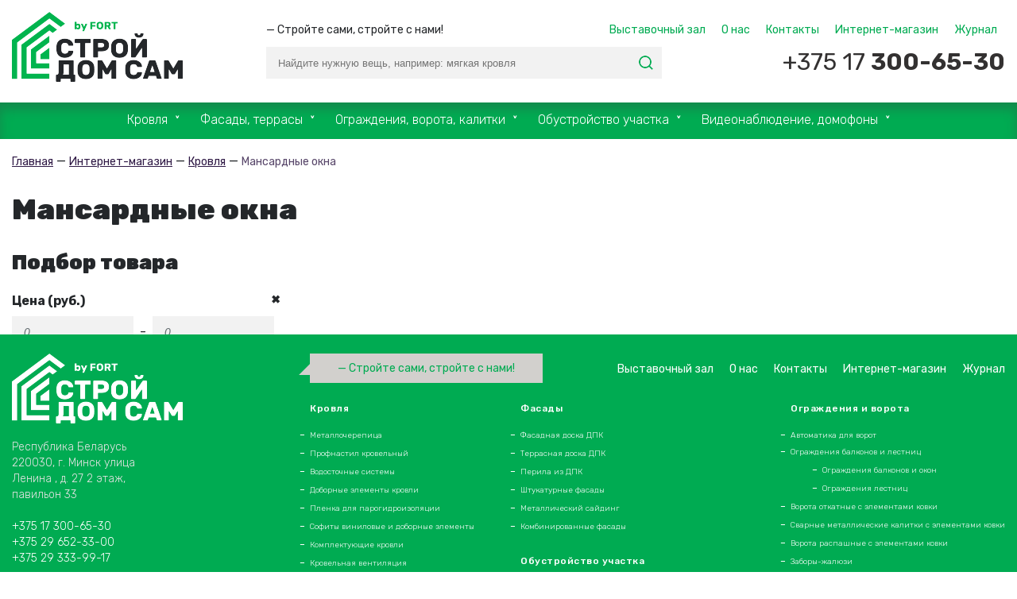

--- FILE ---
content_type: text/html; charset=utf-8
request_url: http://sds.by/shop/krovlya/mansardnye-okna/
body_size: 5149
content:
<!DOCTYPE HTML PUBLIC "-//W3C//DTD HTML 4.01 Transitional//EN" "http://www.w3.org/TR/html4/loose.dtd">
<html>
<head>

<meta name="viewport" content="width=device-width">

<link rel="stylesheet" href="http://sds.by/cache/css/ca335ed53bcb33753a4ed7bf17b062b8.css" type="text/css" media="screen" title="prettyPhoto main stylesheet" charset="utf-8">
<meta name="robots" content="all">
<link rel="alternate" type="application/rss+xml" title="RSS" href="http://sds.by/news/rss/"><title>Мансардные окна — Интернет-магазин — SDS</title>
<meta charset="utf-8">
<meta content="Russian" name="language">
<meta content="DIAFAN.CMS http://www.diafan.ru/" name="author">
<meta http-equiv="Content-Type" content="text/html; charset=utf-8">

<meta name="description" content="">
<meta name="keywords" content="">

<link href="http://sds.by/cache/css/7ebeaa440da55f9d7de6481e7f968d7a.css" rel="stylesheet" type="text/css">
<link rel="shortcut icon" href="http://sds.by/custom/my/img/favicon.ico" type="image/x-icon">

<link href="http://sds.by/custom/my/css/style.css" rel="stylesheet" type="text/css">
<link href="http://sds.by/custom/my/css/ower.css" rel="stylesheet" type="text/css">
<link href="http://sds.by/custom/my/css/lightslider.css" rel="stylesheet" type="text/css">
<link href="http://sds.by/custom/my/css/owl.carousel.css" rel="stylesheet" type="text/css">
<link href="http://sds.by/custom/my/css/responive.css" rel="stylesheet" type="text/css">


</head>

<body>

<header>
	<div class="container">
		<div class="logo left"><a href="http://sds.by/"><img src="http://sds.by/custom/my/img/logo.png" alt="Логотип"></a></div>
		<div class="ost right">
			<div class="verh">
				<div class="promo left">— Стройте сами, стройте с нами! </div>
				<i class="menu-ico hide">
					<i class="line-menu"></i>
					<i class="line-menu"></i>
					<i class="line-menu"></i>
			    </i>
				<nav class="menu_top right">
				<a href="http://sds.by/vystavochnyy-zal/">Выставочный зал</a><a href="http://sds.by/o-nas/">О нас</a><a href="http://sds.by/kontakty/">Контакты</a><a href="http://sds.by/shop/">Интернет-магазин</a><a href="http://sds.by/blog/">Журнал</a>
				<div class="hide manu"><a href="http://sds.by/shop/krovlya/">Кровля</a><a href="http://sds.by/shop/fasady-terassy/">Фасады, террасы</a><a href="http://sds.by/shop/ograzhdeniya-vorota-kalitki/">Ограждения, ворота, калитки</a><a href="http://sds.by/shop/obustroystvo-uchastka/">Обустройство участка</a><a href="http://sds.by/shop/videonablyudenie-domofony/">Видеонаблюдение, домофоны</a></div>
				<div class="hide nomerok"><p><a id="tel" href="tel:+375173006530">+375 17 <strong>300-65-30</strong></a></p></div>
				</nav>
			</div>
			<div class="niz">
				<div class="search_top left">
<div class="search">
	<form action="http://sds.by/search/" class="search_form" method="get">
	<input type="hidden" name="module" value="search">
	<input id="drd" type="text" name="searchword" value="" placeholder="Найдите нужную вещь, например: мягкая кровля" class="input_search">
	<input type="submit" value=" " class="submit_search">
	</form></div></div>
				<div class="tel_top right"><p><a id="tel" href="tel:+375173006530">+375 17 <strong>300-65-30</strong></a></p></div>
			</div>
		</div>
	</div>
</header>

<section class="menu_top">
	<div class="container"><ul id="top-menu"><div class="titlo"></div> <li class="parent active"  id="id5""><a href="http://sds.by/shop/krovlya/" class="active">Кровля</a><ul class="menu"><li><a href="http://sds.by/shop/krovlya/metalloprokat/">Металлочерепица</a></li><li><a href="http://sds.by/shop/krovlya/profnastil-krovelnyy/">Профнастил кровельный</a></li><li><a href="http://sds.by/shop/krovlya/vodostochnye-sistemy/">Водосточные системы</a></li><li><a href="http://sds.by/shop/krovlya/dobornye-elementy-krovli/">Доборные элементы кровли</a></li><li><a href="http://sds.by/shop/krovlya/plenka-dlya-parogidroizolyatsii/">Пленка для парогидроизоляции</a></li><li><a href="http://sds.by/shop/krovlya/sofity-vinilovye-i-dobornye-elementy/">Софиты виниловые и доборные элементы</a></li><li><a href="http://sds.by/shop/krovlya/komplektuyuschie-krovli/">Комплектующие кровли</a></li><li><a href="http://sds.by/shop/krovlya/krovelnaya-ventilyatsiya/">Кровельная вентиляция</a></li><li><a href="http://sds.by/shop/krovlya/samorezy/">Саморезы</a></li><li class="active"><a href="http://sds.by/shop/krovlya/mansardnye-okna/">Мансардные окна</a></li><li><a href="http://sds.by/shop/krovlya/uteplitel/">Утеплитель</a></li><li><a href="http://sds.by/shop/krovlya/elementy-bezopasnosti-krovli/">Элементы безопасности кровли</a></li></ul></li> <li class="parent" id="id14"><a href="http://sds.by/shop/fasady-terassy/">Фасады, террасы</a><ul class="menu"><li><a href="http://sds.by/shop/fasady-terassy/fasadnaya-doska-dpk/">Фасадная доска ДПК</a></li><li><a href="http://sds.by/shop/fasady-terassy/terrasnaya-doska-dpk/">Террасная доска ДПК</a></li><li><a href="http://sds.by/shop/fasady-terassy/perilla-iz-dpk/">Перила из ДПК</a></li><li><a href="http://sds.by/shop/fasady-terassy/shtukaturnye-fasady/">Штукатурные фасады</a></li><li><a href="http://sds.by/shop/fasady-terassy/metallicheskiy-sayding/">Металлический сайдинг</a></li><li><a href="http://sds.by/shop/fasady-terassy/kombinirovannye-fasady/">Комбинированные фасады</a></li></ul></li> <li class="parent" id="id15"><a href="http://sds.by/shop/ograzhdeniya-vorota-kalitki/">Ограждения, ворота, калитки</a><ul class="menu"> <li class="parents"><a href="http://sds.by/shop/ograzhdeniya-vorota-kalitki/zabory/">Заборы</a><ul><li><a href="http://sds.by/shop/ograzhdeniya-vorota-kalitki/zabory/zabory-zhalyuzi/">Заборы жалюзи</a></li><li><a href="http://sds.by/shop/ograzhdeniya-vorota-kalitki/zabory/zabory-iz-shtaketnika/">Заборы из штакетника</a></li><li><a href="http://sds.by/shop/ograzhdeniya-vorota-kalitki/zabory/zabory-iz-proflista/">Заборы из профлиста</a></li><li><a href="http://sds.by/shop/ograzhdeniya-vorota-kalitki/zabory/3-d-ograzhdenie-evroograzhdenie/">3-D ограждение (евроограждение)</a></li><li><a href="http://sds.by/shop/ograzhdeniya-vorota-kalitki/zabory/svarnye-metallicheskie-zabory/">Сварные металлические заборы</a></li></ul></li> <li class="parents"><a href="http://sds.by/shop/ograzhdeniya-vorota-kalitki/vorota-otkatnye/">Ворота откатные</a><ul><li><a href="http://sds.by/shop/ograzhdeniya-vorota-kalitki/vorota-otkatnye/karkas-vorot-otkatnykh/">Каркас ворот откатных</a></li><li><a href="http://sds.by/shop/ograzhdeniya-vorota-kalitki/vorota-otkatnye/vorota-otkatnye-zhalyuzi/">Ворота откатные жалюзи</a></li><li><a href="http://sds.by/shop/ograzhdeniya-vorota-kalitki/vorota-otkatnye/vorota-otkatnye-iz-shtaketnika/">Ворота откатные из штакетника</a></li><li><a href="http://sds.by/shop/ograzhdeniya-vorota-kalitki/vorota-otkatnye/vorota-otkatnye-iz-proflista/">Ворота откатные из профлиста</a></li><li><a href="http://sds.by/shop/ograzhdeniya-vorota-kalitki/vorota-otkatnye/vorota-otkatnye-iz-3-d-setki/">Ворота откатные из 3-D сетки</a></li><li><a href="http://sds.by/shop/ograzhdeniya-vorota-kalitki/vorota-otkatnye/vorota-otkatnye-s-elementami-kovki/">Ворота откатные с элементами ковки</a></li></ul></li> <li class="parents"><a href="http://sds.by/shop/ograzhdeniya-vorota-kalitki/vorota-raspashnye/">Ворота распашные</a><ul><li><a href="http://sds.by/shop/ograzhdeniya-vorota-kalitki/vorota-raspashnye/karkas-raspashnykh-vorot/">Каркас распашных ворот</a></li><li><a href="http://sds.by/shop/ograzhdeniya-vorota-kalitki/vorota-raspashnye/vorota-raspashnye-zhalyuzi/">Ворота распашные жалюзи</a></li><li><a href="http://sds.by/shop/ograzhdeniya-vorota-kalitki/vorota-raspashnye/vorota-raspashnye-iz-shtaketnika/">Ворота распашные из штакетника</a></li><li><a href="http://sds.by/shop/ograzhdeniya-vorota-kalitki/vorota-raspashnye/vorota-raspashnye-iz-proflista/">Ворота распашные из профлиста</a></li><li><a href="http://sds.by/shop/ograzhdeniya-vorota-kalitki/vorota-raspashnye/vorota-raspashnye-iz-3-d-setki/">Ворота распашные из 3-D сетки</a></li><li><a href="http://sds.by/shop/ograzhdeniya-vorota-kalitki/vorota-raspashnye/vorota-raspashnye-s-elementami-kovki/">Ворота распашные с элементами ковки</a></li></ul></li> <li class="parents"><a href="http://sds.by/shop/ograzhdeniya-vorota-kalitki/kalitki/">Калитки</a><ul><li><a href="http://sds.by/shop/ograzhdeniya-vorota-kalitki/kalitki/karkas-kalitki/">Каркас калитки</a></li><li><a href="http://sds.by/shop/ograzhdeniya-vorota-kalitki/kalitki/kalitka-zhalyuzi/">Калитка жалюзи</a></li><li><a href="http://sds.by/shop/ograzhdeniya-vorota-kalitki/kalitki/kalitka-iz-shtaketnika/">Калитка из штакетника</a></li><li><a href="http://sds.by/shop/ograzhdeniya-vorota-kalitki/kalitki/kalitka-iz-proflista/">Калитка из профлиста</a></li><li><a href="http://sds.by/shop/ograzhdeniya-vorota-kalitki/kalitki/kalitka-iz-3-d-setki/">Калитка из 3-D сетки</a></li><li><a href="http://sds.by/shop/ograzhdeniya-vorota-kalitki/kalitki/betonnye-stolby/">Бетонные столбы</a></li><li><a href="http://sds.by/shop/ograzhdeniya-vorota-kalitki/kalitki/dobornye-elementy/">Доборные элементы</a></li><li><a href="http://sds.by/shop/ograzhdeniya-vorota-kalitki/kalitki/svarnye-metallicheskie-kalitki-s-elementami-kovki/">Сварные металлические калитки с элементами ковки</a></li></ul></li> <li class="parents"><a href="http://sds.by/shop/ograzhdeniya-vorota-kalitki/avtomatika-dlya-vorot/">Автоматика для ворот</a><ul><li><a href="http://sds.by/shop/ograzhdeniya-vorota-kalitki/avtomatika-dlya-vorot/dlya-otkatnykh-vorot/">для откатных ворот</a></li></ul></li> <li class="parents"><a href="http://sds.by/shop/ograzhdeniya-vorota-kalitki/ograzhdeniya-i-perila/">Ограждения балконов и лестниц</a><ul><li><a href="http://sds.by/shop/ograzhdeniya-vorota-kalitki/ograzhdeniya-i-perila/ograzhdeniya-balkonov/">Ограждения балконов и окон</a></li><li><a href="http://sds.by/shop/ograzhdeniya-vorota-kalitki/ograzhdeniya-i-perila/ograzhdeniya-lestnits/">Ограждения лестниц</a></li></ul></li></ul></li> <li class="parent" id="id16"><a href="http://sds.by/shop/obustroystvo-uchastka/">Обустройство участка</a><ul class="menu"> <li class="parents"><a href="http://sds.by/shop/obustroystvo-uchastka/sadovaya-mebel/">Садовая мебель</a><ul><li><a href="http://sds.by/shop/obustroystvo-uchastka/sadovaya-mebel/garnitur-sadovoy-mebeli/">Гарнитур садовой мебели</a></li><li><a href="http://sds.by/shop/obustroystvo-uchastka/sadovaya-mebel/kacheli-metallicheskie/">Качели металлические</a></li><li><a href="http://sds.by/shop/obustroystvo-uchastka/sadovaya-mebel/mangaly/">Мангалы</a></li></ul></li> <li class="parents"><a href="http://sds.by/shop/obustroystvo-uchastka/detskoe-oborudovanie/">Детское оборудование</a><ul><li><a href="http://sds.by/shop/obustroystvo-uchastka/detskoe-oborudovanie/pesochnitsy/">Песочницы</a></li><li><a href="http://sds.by/shop/obustroystvo-uchastka/detskoe-oborudovanie/kacheli-detskie/">Качели детские</a></li><li><a href="http://sds.by/shop/obustroystvo-uchastka/detskoe-oborudovanie/domik-detskiy/">Домик детский</a></li><li><a href="http://sds.by/shop/obustroystvo-uchastka/detskoe-oborudovanie/sportivnyy-gorodok-/">Спортивный городок </a></li></ul></li> <li class="parents"><a href="http://sds.by/shop/obustroystvo-uchastka/besedki/">Беседки</a><ul><li><a href="http://sds.by/shop/obustroystvo-uchastka/besedki/besedka-metallicheskaya/">Беседка металлическая</a></li><li><a href="http://sds.by/shop/obustroystvo-uchastka/besedki/besedka-iz-dpk/">Беседка из ДПК</a></li></ul></li> <li class="parents"><a href="http://sds.by/shop/obustroystvo-uchastka/">Дополнительно</a><ul><li><a href="http://sds.by/shop/obustroystvo-uchastka/navesy-i-kozyrki-/khozyaystvennye-postroyki/">Хозяйственные постройки</a></li><li><a href="http://sds.by/shop/obustroystvo-uchastka/sadovyy-parket-/">Садовый паркет </a></li><li><a href="http://sds.by/shop/obustroystvo-uchastka/navesy-i-kozyrki-/">Навесы и козырьки </a></li></ul></li><li><a href="http://sds.by/shop/obustroystvo-uchastka/ulichnye-fonari/">Уличные фонари</a></li><li><a href="http://sds.by/shop/obustroystvo-uchastka/urny/">Урны</a></li></ul></li> <li class="parent" id="id17"><a href="http://sds.by/shop/videonablyudenie-domofony/">Видеонаблюдение, домофоны</a><ul class="menu"> <li class="parents"><a href="http://sds.by/shop/videonablyudenie-domofony/videonablyudenie/">Видеонаблюдение</a><ul><li><a href="http://sds.by/shop/videonablyudenie-domofony/videonablyudenie/analogovoe/">Аналоговое</a></li><li><a href="http://sds.by/shop/videonablyudenie-domofony/videonablyudenie/tsifrovoe/">Цифровое</a></li></ul></li> <li class="parents"><a href="http://sds.by/shop/videonablyudenie-domofony/gotovye-resheniya/">Готовые решения</a><ul><li><a href="http://sds.by/shop/videonablyudenie-domofony/gotovye-resheniya/videonablyudenie/">Комплекты видеонаблюдения</a></li><li><a href="http://sds.by/shop/videonablyudenie-domofony/gotovye-resheniya/domofony/">Комплекты домофонии</a></li></ul></li> <li class="parents"><a href="http://sds.by/shop/videonablyudenie-domofony/videodomofony-i-vyzyvnye-paneli/">Видеодомофоны и вызывные панели</a><ul><li><a href="http://sds.by/shop/videonablyudenie-domofony/videodomofony-i-vyzyvnye-paneli/domofon/">Домофон</a></li><li><a href="http://sds.by/shop/videonablyudenie-domofony/videodomofony-i-vyzyvnye-paneli/vyzyvnaya-panel-/">Вызывная панель </a></li><li><a href="http://sds.by/shop/videonablyudenie-domofony/videodomofony-i-vyzyvnye-paneli/kontrol-dostupa/">Контроль доступа</a></li></ul></li><li><a href="http://sds.by/shop/videonablyudenie-domofony/montazh-oborudovaniya/">Монтаж оборудования</a></li></ul></li></ul></div>
</section>

<div class="catalog">
	<div class="container">
	    <div class="breadcrumb" xmlns:v="http://rdf.data-vocabulary.org/#"><span typeof="v:Breadcrumb"><a href="http://sds.by/" rel="v:url" property="v:title">Главная</a> —  </span><span typeof="v:Breadcrumb"><a href="http://sds.by/shop/" rel="v:url" property="v:title">Интернет-магазин</a> —  </span><span typeof="v:Breadcrumb"><a href="http://sds.by/shop/krovlya/" rel="v:url" property="v:title">Кровля</a> —  </span> <span typeof="v:Breadcrumb">Мансардные окна</span></div>
		<h1>Мансардные окна</h1><div class="left fit"><div class="block shop-search"><h3>Подбор товара </h3><form method="GET" action="http://sds.by/shop/" id="formsend" class="js_shop_search_form ajax"><input type="hidden" name="module" value="shop">
<input type="hidden" name="action" value="search"><input name="cat_id" type="hidden" value="15"><div class="shop_search_price">
		<span class="input-title">Цена (руб.)</span><div class="clock" id="shop_search_price">✖</div>
		<div>
			<input type="text" class="from" name="pr1" value="0">
			&nbsp;-&nbsp;
			<input type="text" class="to" name="pr2" value="0">
		</div>
	</div>
	<div class="off-show-filter" onclick="javascript: window.location = '?';">✖&nbsp;Сбросить</div>
	<input type="submit" id="uk" class="go_fit" value="Подобрать">
	</form>
</div></div><div class="js_shop_list shop_list"></div>
	</div>
</div>

<footer>
	<div class="container">
		<div class="blokin left">
		    <div class="logo"><a href="http://sds.by/"><img src="http://sds.by/custom/my/img/logo_f.png" alt="Логотип"></a></div>
			<div class="ad">Республика Беларусь
220030, г. Минск
улица Ленина , д. 27
2 этаж, павильон 33</div>
			<div class="tel"><p><a id="tel" href="tel:+375173006530">+375 17 300-65-30</a></p>
<p><a id="tel" href="tel:+375296523300">+375 29 652-33-00</a></p>
<p><a id="tel" href="tel:+375293339917">+375 29 333-99-17</a></p></div>
			<div class="web"><p><a id="tel" href="mailto:info@sds.by">info@sds.by</a></p>
<p><a id="tel" target="_blank" href="http://www.eurofort.by/">www.eurofort.by</a></p></div>
			<div class="cop">2016 - 2026 гг. © Все права защищены</div>
			<div class="ur">ООО "Форт Некст",
Свидетельство 192382812, 
выдано Минским горисполкомом
25.11.2014 года.
Дата регистрации в реестре услуг: 14.05.2015</div>
			<div class="pil"><a href="http://sds.by/politika-konfidentsialnosti/">Политика конфиденциальности</a></div>
		</div>
		<div class="big right">
			<div class="hed">				
				<div class="promo left">— Стройте сами, стройте с нами! </div>
				<nav class="menu_top right"><a href="http://sds.by/vystavochnyy-zal/">Выставочный зал</a><a href="http://sds.by/o-nas/">О нас</a><a href="http://sds.by/kontakty/">Контакты</a><a href="http://sds.by/shop/">Интернет-магазин</a><a href="http://sds.by/blog/">Журнал</a></nav>
			</div>
			<div class="men">
				<div class="menu_foot">
					<div class="block_header">Кровля</div><ul class="menu"><li><a href="http://sds.by/shop/krovlya/metalloprokat/">Металлочерепица</a></li><li><a href="http://sds.by/shop/krovlya/profnastil-krovelnyy/">Профнастил кровельный</a></li><li><a href="http://sds.by/shop/krovlya/vodostochnye-sistemy/">Водосточные системы</a></li><li><a href="http://sds.by/shop/krovlya/dobornye-elementy-krovli/">Доборные элементы кровли</a></li><li><a href="http://sds.by/shop/krovlya/plenka-dlya-parogidroizolyatsii/">Пленка для парогидроизоляции</a></li><li><a href="http://sds.by/shop/krovlya/sofity-vinilovye-i-dobornye-elementy/">Софиты виниловые и доборные элементы</a></li><li><a href="http://sds.by/shop/krovlya/komplektuyuschie-krovli/">Комплектующие кровли</a></li><li><a href="http://sds.by/shop/krovlya/krovelnaya-ventilyatsiya/">Кровельная вентиляция</a></li><li><a href="http://sds.by/shop/krovlya/samorezy/">Саморезы</a></li><li><a href="http://sds.by/shop/krovlya/mansardnye-okna/"class="active">Мансардные окна</a></li><li><a href="http://sds.by/shop/krovlya/uteplitel/">Утеплитель</a></li><li><a href="http://sds.by/shop/krovlya/elementy-bezopasnosti-krovli/">Элементы безопасности кровли</a></li></ul>
					<div class="block_header">Видеонаблюдение, домофоны </div><ul class="menu"><li><a href="http://sds.by/shop/videonablyudenie-domofony/videonablyudenie/">Видеонаблюдение</a></li> <li><a href="http://sds.by/shop/videonablyudenie-domofony/videonablyudenie/analogovoe/">Аналоговое</a><ul><li><a href="http://sds.by/shop/videonablyudenie-domofony/videonablyudenie/analogovoe/analogovye-kamery/">Аналоговые камеры</a></li><li><a href="http://sds.by/shop/videonablyudenie-domofony/videonablyudenie/analogovoe/gibridnye-videoregistratory/">Гибридные видеорегистраторы</a></li></ul></li><li><a href="http://sds.by/shop/videonablyudenie-domofony/videonablyudenie/tsifrovoe/">Цифровое</a></li><li><a href="http://sds.by/shop/videonablyudenie-domofony/gotovye-resheniya/">Готовые решения</a></li><li><a href="http://sds.by/shop/videonablyudenie-domofony/gotovye-resheniya/videonablyudenie/">Комплекты видеонаблюдения</a></li><li><a href="http://sds.by/shop/videonablyudenie-domofony/gotovye-resheniya/domofony/">Комплекты домофонии</a></li><li><a href="http://sds.by/shop/videonablyudenie-domofony/videodomofony-i-vyzyvnye-paneli/">Видеодомофоны и вызывные панели</a></li><li><a href="http://sds.by/shop/videonablyudenie-domofony/videodomofony-i-vyzyvnye-paneli/domofon/">Домофон</a></li><li><a href="http://sds.by/shop/videonablyudenie-domofony/videodomofony-i-vyzyvnye-paneli/vyzyvnaya-panel-/">Вызывная панель </a></li><li><a href="http://sds.by/shop/videonablyudenie-domofony/videodomofony-i-vyzyvnye-paneli/kontrol-dostupa/">Контроль доступа</a></li></ul>
				</div>
				<div class="menu_foot">
					<div class="block_header">Фасады</div><ul class="menu"><li><a href="http://sds.by/shop/fasady-terassy/fasadnaya-doska-dpk/">Фасадная доска ДПК</a></li><li><a href="http://sds.by/shop/fasady-terassy/terrasnaya-doska-dpk/">Террасная доска ДПК</a></li><li><a href="http://sds.by/shop/fasady-terassy/perilla-iz-dpk/">Перила из ДПК</a></li><li><a href="http://sds.by/shop/fasady-terassy/shtukaturnye-fasady/">Штукатурные фасады</a></li><li><a href="http://sds.by/shop/fasady-terassy/metallicheskiy-sayding/">Металлический сайдинг</a></li><li><a href="http://sds.by/shop/fasady-terassy/kombinirovannye-fasady/">Комбинированные фасады</a></li></ul>
					<div class="block_header">Обустройство участка</div><ul class="menu"><li><a href="http://sds.by/shop/obustroystvo-uchastka/ulichnye-fonari/">Уличные фонари</a></li><li><a href="http://sds.by/shop/obustroystvo-uchastka/urny/">Урны</a></li><li><a href="http://sds.by/shop/obustroystvo-uchastka/sadovaya-mebel/garnitur-sadovoy-mebeli/">Гарнитур садовой мебели</a></li><li><a href="http://sds.by/shop/obustroystvo-uchastka/sadovaya-mebel/kacheli-metallicheskie/">Качели металлические</a></li><li><a href="http://sds.by/shop/obustroystvo-uchastka/sadovaya-mebel/mangaly/">Мангалы</a></li><li><a href="http://sds.by/shop/obustroystvo-uchastka/detskoe-oborudovanie/pesochnitsy/">Песочницы</a></li><li><a href="http://sds.by/shop/obustroystvo-uchastka/detskoe-oborudovanie/kacheli-detskie/">Качели детские</a></li><li><a href="http://sds.by/shop/obustroystvo-uchastka/detskoe-oborudovanie/domik-detskiy/">Домик детский</a></li><li><a href="http://sds.by/shop/obustroystvo-uchastka/detskoe-oborudovanie/sportivnyy-gorodok-/">Спортивный городок </a></li><li><a href="http://sds.by/shop/obustroystvo-uchastka/navesy-i-kozyrki-/">Навесы и козырьки </a></li><li><a href="http://sds.by/shop/obustroystvo-uchastka/besedki/besedka-metallicheskaya/">Беседка металлическая</a></li><li><a href="http://sds.by/shop/obustroystvo-uchastka/besedki/besedka-iz-dpk/">Беседка из ДПК</a></li><li><a href="http://sds.by/shop/obustroystvo-uchastka/navesy-i-kozyrki-/khozyaystvennye-postroyki/">Хозяйственные постройки</a></li><li><a href="http://sds.by/shop/obustroystvo-uchastka/sadovyy-parket-/">Садовый паркет </a></li></ul>				
				</div>
				<div class="menu_foot">
				    <div class="block_header">Ограждения и ворота</div><ul class="menu"><li><a href="http://sds.by/shop/ograzhdeniya-vorota-kalitki/avtomatika-dlya-vorot/">Автоматика для ворот</a></li> <li><a href="http://sds.by/shop/ograzhdeniya-vorota-kalitki/ograzhdeniya-i-perila/">Ограждения балконов и лестниц</a><ul><li><a href="http://sds.by/shop/ograzhdeniya-vorota-kalitki/ograzhdeniya-i-perila/ograzhdeniya-balkonov/">Ограждения балконов и окон</a></li><li><a href="http://sds.by/shop/ograzhdeniya-vorota-kalitki/ograzhdeniya-i-perila/ograzhdeniya-lestnits/">Ограждения лестниц</a></li></ul></li><li><a href="http://sds.by/shop/ograzhdeniya-vorota-kalitki/vorota-otkatnye/vorota-otkatnye-s-elementami-kovki/">Ворота откатные с элементами ковки</a></li><li><a href="http://sds.by/shop/ograzhdeniya-vorota-kalitki/kalitki/svarnye-metallicheskie-kalitki-s-elementami-kovki/">Сварные металлические калитки с элементами ковки</a></li><li><a href="http://sds.by/shop/ograzhdeniya-vorota-kalitki/vorota-raspashnye/vorota-raspashnye-s-elementami-kovki/">Ворота распашные с элементами ковки</a></li><li><a href="http://sds.by/shop/ograzhdeniya-vorota-kalitki/zabory/zabory-zhalyuzi/">Заборы-жалюзи</a></li><li><a href="http://sds.by/shop/ograzhdeniya-vorota-kalitki/zabory/zabory-iz-shtaketnika/">Заборы из штакетника</a></li><li><a href="http://sds.by/shop/ograzhdeniya-vorota-kalitki/zabory/zabory-iz-proflista/">Заборы из профлиста</a></li><li><a href="http://sds.by/shop/ograzhdeniya-vorota-kalitki/zabory/zabory-iz-proflista/">Заборы из профлиста</a></li><li><a href="http://sds.by/shop/ograzhdeniya-vorota-kalitki/zabory/3-d-ograzhdenie-evroograzhdenie/">3-D ограждение (евроограждение)</a></li><li><a href="http://sds.by/shop/ograzhdeniya-vorota-kalitki/zabory/svarnye-metallicheskie-zabory/">Сварные металлические заборы</a></li><li><a href="http://sds.by/shop/ograzhdeniya-vorota-kalitki/vorota-otkatnye/karkas-vorot-otkatnykh/">Каркас ворот откатных</a></li><li><a href="http://sds.by/shop/ograzhdeniya-vorota-kalitki/vorota-otkatnye/vorota-otkatnye-zhalyuzi/">Ворота откатные жалюзи</a></li><li><a href="http://sds.by/shop/ograzhdeniya-vorota-kalitki/vorota-otkatnye/vorota-otkatnye-iz-shtaketnika/">Ворота откатные из штакетника</a></li><li><a href="http://sds.by/shop/ograzhdeniya-vorota-kalitki/vorota-otkatnye/vorota-otkatnye-iz-proflista/">Ворота откатные из профлиста</a></li><li><a href="http://sds.by/shop/ograzhdeniya-vorota-kalitki/vorota-otkatnye/vorota-otkatnye-iz-3-d-setki/">Ворота откатные из 3-D сетки</a></li><li><a href="http://sds.by/shop/ograzhdeniya-vorota-kalitki/vorota-raspashnye/karkas-raspashnykh-vorot/">Каркас распашных ворот</a></li><li><a href="http://sds.by/shop/ograzhdeniya-vorota-kalitki/vorota-raspashnye/vorota-raspashnye-zhalyuzi/">Ворота распашные жалюзи</a></li><li><a href="http://sds.by/shop/ograzhdeniya-vorota-kalitki/vorota-raspashnye/vorota-raspashnye-iz-shtaketnika/">Ворота распашные из штакетника</a></li><li><a href="http://sds.by/shop/ograzhdeniya-vorota-kalitki/vorota-raspashnye/vorota-raspashnye-iz-proflista/">Ворота распашные из профлиста</a></li><li><a href="http://sds.by/shop/ograzhdeniya-vorota-kalitki/vorota-raspashnye/vorota-raspashnye-iz-3-d-setki/">Ворота распашные из 3-D сетки</a></li><li><a href="http://sds.by/shop/ograzhdeniya-vorota-kalitki/kalitki/karkas-kalitki/">Каркас калитки</a></li><li><a href="http://sds.by/shop/ograzhdeniya-vorota-kalitki/kalitki/kalitka-zhalyuzi/">Калитка жалюзи</a></li><li><a href="http://sds.by/shop/ograzhdeniya-vorota-kalitki/kalitki/kalitka-iz-shtaketnika/">Калитка из штакетника</a></li><li><a href="http://sds.by/shop/ograzhdeniya-vorota-kalitki/kalitki/kalitka-iz-proflista/">Калитка из профлиста</a></li><li><a href="http://sds.by/shop/ograzhdeniya-vorota-kalitki/kalitki/kalitka-iz-3-d-setki/">Калитка из 3-D сетки</a></li><li><a href="http://sds.by/shop/ograzhdeniya-vorota-kalitki/kalitki/betonnye-stolby/">Бетонные столбы</a></li><li><a href="http://sds.by/shop/ograzhdeniya-vorota-kalitki/kalitki/dobornye-elementy/">Доборные элементы</a></li></ul>
				</div>			
			</div>
		</div>

	</div>
</footer>



<!--[if lt IE 9]><script src="//yandex.st/jquery/1.10.2/jquery.min.js"></script><![endif]-->
<!--[if gte IE 9]><!-->
<script type="text/javascript" src="//yandex.st/jquery/2.0.3/jquery.min.js" charset="UTF-8"><</script><!--<![endif]-->

<script type="text/javascript" src="//yandex.st/jquery/form/3.14/jquery.form.min.js" charset="UTF-8"></script>
<script type="text/javascript" src="//yandex.st/jquery-ui/1.10.3/jquery-ui.min.js" charset="UTF-8"></script>
<script type="text/javascript" src="http://sds.by/js/timepicker.js" charset="UTF-8"></script>
<script type="text/javascript" src="http://sds.by/js/jquery.scrollTo.min.js" charset="UTF-8"></script>
<script type="text/javascript" src="http://sds.by/js/jquery.maskedinput.js" charset="UTF-8"></script>
<script type="text/javascript"  src="http://sds.by/js/jquery.touchSwipe.min.js" charset="UTF-8"></script>
<script src="http://sds.by/cache/js/3047ef1ce7e449baf652145feaaadc8c.js"></script><script type="text/javascript" src="http://sds.by/cache/js/a607589c24cd1d726f49f6bad6d1317c.js" charset="UTF-8"></script>
	<script asyncsrc="http://sds.by/cache/js/690704d937435519c6860786ed006e6b.js" type="text/javascript" charset="UTF-8"></script>
		<script type="text/javascript" asyncsrc="http://sds.by/cache/js/98ece6070574c22b58149c109ab5df55.js"></script>
<script type="text/javascript" src="http://sds.by/custom/my/js/theme.js" charset="UTF-8"></script>
<script type="text/javascript" src="http://sds.by/custom/my/js/flexi.js" charset="UTF-8"></script>
<script type="text/javascript" src="http://sds.by/custom/my/js/lightslider.js" charset="UTF-8"></script>
<script type="text/javascript" src="http://sds.by/custom/my/js/owl.carousel.js" charset="UTF-8"></script>


</body>
</html>

--- FILE ---
content_type: text/css
request_url: http://sds.by/custom/my/css/style.css
body_size: 8174
content:
header {
    height: 129px;
    padding-top: 15px;
    padding-bottom: 30px;
    box-sizing: border-box;
}

.ost.right {
    width: 74.4%;
}

header {
    position: fixed;
    left: 0;
    top: 0;
    width: 100%;
    background: #fff;
    z-index: 999;
}

section.menu_top {
    position: fixed;
    left: 0;
    top: 128.991px;
    width: 100%;
    z-index: 999;
}

.verh,.niz {
    width: 100%;
    overflow: hidden;
    font-size: 14px;
}

.verh {
    padding: 13.5px 0px;
}

nav.menu_top.right a {
    color: #00ab52;
    text-decoration: none;
    display: inline-block;
    padding: 0px 10px;
}

nav.menu_top.right a:last-child {
    padding-right: 0;
}

.search_top.left input[type="text"] {
    height: 40px;
    width: 100%;
    border: 0;
    background: #f2f2f2;
    padding-left: 15px;
    box-sizing: border-box;
    outline: none !important;
}

.search_top.left form {
    display: block;
    width: 100%;
    position: relative;
}

.search_top.left .search {
    width: 100%;
}

.search_top.left {
    width: 65.5%;
}

.search_top.left input.submit_search {
    position: absolute;
    height: 40px;
    top: 0;
    right: 0;
    width: 40px;
    outline: none !important;
    border: 0;
    background: url(../img/search.png);
    background-repeat: no-repeat;
    background-position: center;
} 

.tel_top.right {
    font-size: 30px;
    line-height: 0px;
    margin-top: -11px;
}

section.menu_top {
    background: #00ab52;
    box-shadow: inset 0px 9px 13px rgb(18, 138, 76);
    height: 46px;
}

section.menu_top ul#top-menu {
    list-style: none;
    padding: 0;
    margin: 0;
    position: relative;
}

li {}

section.menu_top ul#top-menu>li {
        float: left;

    position: static;
}

section.menu_top ul#top-menu>li>a{
    margin: 0 26px;	
}

section.menu_top ul#top-menu>li:nth-child(2)>a {
    margin-left: 0;
}

section.menu_top ul#top-menu>li>a {
    font-size: 17px;
    color: #fff;
    text-decoration: none;
    padding: 12.5px 0px;
    display: block;
    padding-right: 22px;
    font-weight: 300;
}

section.menu_top ul#top-menu>li:first-child>a {
    margin-left: 0;
}

section.menu_top ul#top-menu>li:last-child>a{
    margin-right: 0;
}

section.menu_top ul#top-menu>li>ul.menu {
    position: absolute;
    padding: 0;
    margin: 0;
    list-style: none;
    opacity: 1;
    display: block;
    left: 0;
	visibility: hidden;
    width: 100%;
    padding: 27px 0px 61px;
    -webkit-transition: 0.5s ease-out;
    -webkit-transition-delay: 0.5s;
    -o-transition: 0.5s ease-out;
    -o-transition-delay: 0.5s;
    -moz-transition: 0.5s ease-out;
    -moz-transition-delay: 0.5s;
    transition: 0.5s ease-out;
    transition-delay: 0.5s;
	    background: #00AB52;
    z-index: 999;
}

span.shop-photo-labels {
    position: absolute;
    left: 0;
}

.shop_img.shop-photo {
    position: relative;
}

li.parent>a {
    position: relative;
}

li.parent>a:after {
    content: "˅";
    position: absolute;
    right: 0;
    top: 16px;
    color: #fff;
    font-weight: 700;
    font-size: 12px;
}

section.menu_top ul#top-menu>li>ul.menu:before {
    content: "";
    position: absolute;
    width: 4000px;
    background: #00AB52;
    height: 100%;
    left: -2000px;
    top: -1px;
    z-index: 9;
	height: 335px;
}

section.menu_top ul#top-menu>li>ul.menu li {
    position: relative;
    z-index: 99;
}

section.menu_top ul#top-menu>li>ul.menu>li>a {
    color: #fff;
    text-decoration: none;
    font-weight: 400;
    font-size: 13px;
}

section.menu_top ul#top-menu>li.parent:hover>ul {
    width: 1170px;
    left: 0;
    opacity: 1;
	visibility: visible;
    -webkit-transition: .1s cubic-bezier(0.55, 0.09, 0.68, 0.53);
    -webkit-transition-delay: 0.1s;
    -o-transition: .1s ease-out;
    -o-transition-delay: 0.1s;
    -moz-transition: .1s ease-out;
    -moz-transition-delay: 0.1s;
    transition: .1s cubic-bezier(0.55, 0.09, 0.68, 0.53);
    transition-delay: 0.1s;

		
}

section.menu_top ul#top-menu>li.parent:hover>ul.menu:before {
    background: #00AB52;

	
}

section.menu_top ul#top-menu>li>ul.menu>li {
    display: inline-block;
    width: 267px;
    /* padding-left: 12px; */
    line-height: 24px;
    overflow: hidden;
    margin-right: 25px;
    vertical-align: top;
}

section.menu_top ul#top-menu>li>ul.menu>li>a {
    font-size: 13px;
}

section.menu_top ul#top-menu>li>ul.menu>li>ul {
    padding-left: 17px;
    list-style-image: url(../img/oc.png);
}

section.menu_top ul#top-menu>li>ul.menu>li>ul>li a {
    font-size: 13px;
    font-weight: 400;
    color: #fff;
    text-decoration: none;
}

section.menu_top ul#top-menu>li> ul a:hover {
	text-decoration:underline !important;
}

section.menu_top ul#top-menu>li>ul.menu>li.parents>a {
    font-weight: 500;
    font-size: 14px;
    margin-bottom: 5px;
    display: block;
}

section.menu_top ul#top-menu>li>ul.menu>li.parents {
    width: 257px;
    line-height: 17px;
}

section.menu_top ul#top-menu>li:last-child>ul>li.parents:nth-child(3) {
    width: 320px;
}

section.menu_top ul#top-menu>li:last-child>ul>li:last-child {
    width: 215px;
}

section.menu_top ul#top-menu:hover:before {
    content: "";
    position: absolute;
    height: 2px;
    width: 100%;
    background: #06964C;
    left: -2px;
    top: 43px;
}

section.menu_top ul#top-menu:hover .titlo {
    width: 83px;
    height: 2px;
    position: absolute;
    background: #FFFFFF;
    left: -2px;
-webkit-transition-duration: 1s;
    -o-transition-duration: 1s;
    -moz-transition-duration: 1s;
    transition-duration: 1s;
    top: 43px;
}

ul.slides {
    margin: 0;
    padding: 0;
}

ol.flex-control-nav.flex-control-paging {
    margin: 0;
    padding: 0;
}

ol.flex-control-nav.flex-control-paging li {
    position: relative;
    z-index: 99;
    color: #fff;
    display: inline-block;
}

ol.flex-control-nav.flex-control-paging li a {
    width: 15px;
    height: 14px;
    background: #5c666f;
    overflow: hidden;
    text-indent: 200pc;
    margin-right: 10px;
    display: block;
}

ol.flex-control-nav.flex-control-paging {
    width: 1280px;
    padding: 0px 55px;
    box-sizing: border-box;
    position: absolute;
    margin: 0 auto;
    float: none;
    height: 14px;
    left: 50%;
    margin-left: -640px;
    bottom: 60px;
}

.flexslider {
    position: relative;
    overflow: hidden;
    background: #301945;
}

ul.flex-direction-nav {
    display: none;
}

.flexslider ul.slides li a {
    display: block;
    position: absolute;
    width: 100%;
    height: 100%;
}

ol.flex-control-nav.flex-control-paging li a.flex-active {
    background: #00AB52;
}

.nenay .menu.left {}

.nenay .menu.left .block_header {
font-size: 22px;
    font-weight: 900;
    color: #24272a;
    margin-bottom: 15px;
    margin-top: 30px;
}

.nenay .menu.left ul.menu {
    list-style: none;
    padding: 0;
    margin: 0;
}

.nenay .menu.left ul.menu li a {
    font-size: 14px;
    color: #00ab52;
    text-decoration: none;
    font-weight: 700;
    line-height: 35px;
}

.nenay .menu.left {
    margin: 0 27px;
    width: 336px;
}

.nenay {
    padding: 50px 0px 90px;
    position: relative;
	    background: #f6f6f6;
		    padding-top: 20px;
}

.nenay .menu.left:nth-child(2) {
    width: 270px;
    margin-left: 30px;
    margin-right: 61px;
}

.nenay .menu.left:first-child {
    width: 365px;
}

.nenay .container {
    overflow: hidden;
    height: 249px;
    position: static;
	-webkit-transition-duration: 2s;
    -o-transition-duration: 2s;
    -moz-transition-duration: 2s;
    transition-duration: 2s;
}

a.pokika {
    font-size: 14px;
    color: #00ab52;
    text-transform: uppercase;
    font-weight: 900;
    text-decoration: none;
    display: block;
    width: 221px;
    text-align: center;
    background-color: #fff;
    border: 2px solid #00aa52;
    height: 50px;
    line-height: 50px;
    position: absolute;
    left: 50%;
    margin-left: -110.5px;
    bottom: 0;
    -webkit-transition-duration: 0.5s;
    -o-transition-duration: 0.5s;
    -moz-transition-duration: 0.5s;
    transition-duration: 0.5s;
}

a.pokika:after {
content: "";
    background: url(../img/nis.png);
    position: absolute;
    z-index: 15;
    left: 50%;
    bottom: -2px;
    width: 11px;
    height: 10px;
    margin-left: -5.5px;
}

a.pokika:before {content: "";position: absolute;z-index: 10;width: 221px;height: 16px;left: -2px;bottom: -16px;background: url(../img/nisik.png);}

a.pokika:hover {
    bottom: -5px;
}

a.pokika.activ:before {
    -webkit-transform: rotate(-180deg); /* Chrome y Safari */
    -moz-transform: rotate(-180deg); /* Firefox */
    filter: rotate(-180deg);
    -o-transform: rotate(-180deg); /* Opera */
    bottom: auto;
    top: -16px;
}

a.pokika.activ:after {
    -webkit-transform: rotate(-180deg);
    -moz-transform: rotate(-180deg);
    filter: rotate(-180deg);
    -o-transform: rotate(-180deg);
    bottom: auto;
    top: -1px;
}

a.pokika.activ:hover {
    bottom: 5px;
    opacity: 1;
}

.pop_block,.sveg .block-row {
    display: inline-block;
    vertical-align: top;
    width: 270px;
    margin-right: 30px;
    margin-bottom: 45px;
}

.pop_block:nth-child(4n),.sveg .block-row:nth-child(4n) {
    margin-right: 0;
}

.pop_block a {
    font-size: 23px;
    color: #00ab52;
    text-decoration: none;
}

.pop_block img {
    margin-bottom: 15px;
    display: block;
}



.titl {
    font-size: 36px;
    font-weight: 900;
    margin-bottom: 45px;
    margin-top: 20px;
}

.shops {
    border: 0;
    margin: 0;
    padding: 0;
    width: 100%;
    background: #fff;
    overflow: hidden;
    padding-top: 25px;
    padding-bottom: 60px;
}

.sveg .block-row .date {
    display: none;
}

.sveg .block-row {
    position: relative;
    margin-bottom: 0;
}

.sveg .block-row h4 {
    margin: 0;
    padding: 25px 33px;
}

.sveg .block-row .clauses_img {
    padding: 0;
    float: none;
}

.sveg .block-row .block-text {
    position: absolute;
    width: 100%;
    height: 100%;
    top: 0;
    left: 0;
    background: rgba(68, 32, 101, 0.88);
}

.logo.left a {
    opacity: 1 !important;
}

.sveg .block-row h4 a {
    color: #fff;
    font-size: 18px;
    font-weight: 100;
    text-decoration: none;
}

.sveg .block-row h4 a:hover { 
color: #00ab52;
}

/* div#map>ymaps>ymaps>ymaps:nth-child(6)>ymaps>ymaps>ymaps {
    display: block !important;
    position: fixed !important;
    width: 270px;
    height: 205px;
    margin-top: 248px;
    margin-left: 20%;	
/* 	display: block !important;top: -220px !important;left: -690px !important;position: absolute !important;width: 270px;height: 205px; */
	} */
 
 div#map>ymaps>ymaps>ymaps:nth-child(6)>ymaps>ymaps>ymaps>ymaps>ymaps:nth-child(1) {
    display: none;
}
 
.adress {
    width: 310px;
}

/* div#map>ymaps>ymaps>ymaps:nth-child(6)>ymaps>ymaps>ymaps>ymaps>ymaps:nth-child(2) {
    padding: 0 !important;
    margin: 0 !important;
} */

.name_mag {
    font-size: 18px;
    font-weight: 700;
    width: 230px;
    margin: 20px;
    margin-top: 29px;
    font-family: 'Rubik', sans-serif;
}

.name_mag img {
    margin-top: 0px;
    float: left;
    margin-right: 15px;
}

div#map>ymaps>ymaps>ymaps:nth-child(6)>ymaps>ymaps>ymaps>ymaps>ymaps:nth-child(2)>ymaps {
    width: 100% !important;
    height: 100% !important;
}

.adr_mag {
    font-size: 18px;
    font-weight: 100;
    font-family: 'Rubik', sans-serif;
    margin: 0px 51px;
    margin-right: 88px;
    margin-bottom: 15px;
    line-height: 23px;
}

div#ddelivery_container_place {
    max-height: 400px;
}

div#ddelivery_container_place>iframe {
    width: 446px !important;
    height: 375px !important;
}

.time_mag {
    padding: 18px;
    font-size: 18px;
    background: #2f1945;
    color: #fff;
    font-weight: 100;
    font-family: 'Rubik', sans-serif;
}

.block.clauses {
    border: 0;
    margin: 0;
    padding: 0;
}

/* div#map>ymaps>ymaps>ymaps:nth-child(6)>ymaps {
    display: block;
    background-image: url(../img/balu.png);
    background-size: 34px 41px;
    width: 34px !important;
    height: 41px !important;
    margin-top: -41px;
    background-repeat: no-repeat;
} */


footer {
    background: #00ab52;
    padding: 24px 0 41px;
}

.blokin.left {
    width: 250px;
    font-size: 14px;
    color: #e4e4e4;
    line-height: 20px;
    font-weight: 100;
}

.blokin.left>div {
    margin-bottom: 20px;
}

.ad {
    padding-right: 50px;
}

.blokin.left>div p {
    margin: 0;
    font-weight: 100;
}

.web {
    color: #fff;
}

.pil a {
    color: #fff;
    text-decoration: none;
    font-weight: 600;
    letter-spacing: 0.5px;
}

.ur {
    padding-right: 15px;
}

.hed:after {content: "";clear: both;display: block;}

.big.right {
    width: 75%;
}

.hed nav.menu_top.right a {
    color: #fff;
    font-size: 14px;
}

.hed .promo.left {
    font-size: 14px;
    color: #00ab52;
    padding: 10px 35px;
    background: #d2d0cd;
    position: relative;
}

.hed .promo.left:after {
    border: 7px solid transparent;
    border-right: 7px solid #d2d0cd;
    border-bottom: 7px solid #d2d0cd;
    content: "";
    position: absolute;
    left: -14px;
    top: 36%;
}

.hed nav.menu_top.right {
    margin-top: 11px;
}

.menu_foot .block_header {
    margin-top: 25px;
    font-size: 14px;
    font-weight: 500;
    color: #fff;
    letter-spacing: 0.5px;
    margin-bottom: 15px;
}

.menu_foot ul.menu {
    padding: 0;
    margin: 0;
    list-style-image: url(../img/oc.png);
}

.menu_foot ul.menu a {
    color: #fff;
    font-size: 14px;
    font-weight: 100;
    text-decoration: none;
    line-height: 21px;
} 

.menu_foot {
    float: left;
   /*  width: 260px; */
}

.menu_foot:first-child {
    width: 320px;
    padding-right: 50px;
}

.menu_foot:last-child {
    /* margin-left: 105px; */
float: right;
width: 270px;
}

.breadcrumb a {
    font-size: 14px;
    color: #2f1945;
}

div.breadcrumb {
    padding-top: 19px;
    margin-bottom: 30px;
}

.breadcrumb>span:last-child {
    font-size: 14px;
    opacity: 0.8;
    color: #2f1945;
}

.catalog h1 {
    font-size: 36px;
    font-weight: 900;
    margin-top: 0;
    margin-bottom: 30px;
}

.catalog p {
    font-size: 16px;
    line-height: 24px;
    margin-top: 0;
    margin-bottom: 23px;
}

span.input-title {
    font-size: 16px;
    font-weight: bold;
    display: block;
    margin-bottom: 10px;
    margin-top: 23px;
}

.shop_search_price input.from,.shop_search_price input.to {
    width: 120px;
    height: 40px;
    border: 0;
    background: #f2f2f2;
    font-size: 14px;
    color: #626B6F;
    font-style: italic;
    padding-left: 15px;
}

.js_shop_search_brand,.om{
    margin-bottom: 10px;
}

.shop_search_brand, .shop_search_price {
    position: relative;
}

.js_shop_search_brand label,.js_shop_search_param.shop_search_param label {
    font-size: 14px;
    vertical-align: baseline;
    font-style: italic;
	    position: relative;
}

.js_shop_search_brand input,.js_shop_search_param.shop_search_param input {
    margin-right: 10px;
    width: 19px;
    height: 19px;
    vertical-align: sub;
} 

.js_shop_search_brand input[type="checkbox"] ~ label:after,.js_shop_search_param.shop_search_param input[type="checkbox"] ~ label:after {content: "";position: absolute;width: 19px;height: 19px;border: 2px solid #00ab52;box-sizing: border-box;background: #fff;left: -33px;top: -2px;}

.js_shop_search_brand input[type="checkbox"]:checked ~ label:after,.js_shop_search_param.shop_search_param input[type="checkbox"]:checked ~ label:after {
    background: url(../img/gal.png) !important;
    border: 0 !important;
}
/* .js_shop_search_brand input:checked {
    width: 25px;
} */

.js_shop_search_param.shop_search_param {
    position: relative;
}

div.clock {
    position: absolute;
    right: 0;
    top: 0;
    font-size: 14px;
    font-weight: bold;
    cursor: pointer;
}

.block.shop-search h3 {
    font-size: 26px;
    font-weight: 900;
    margin-top: 0;
    margin-bottom: 15px;
}

.left.fit {
    width: 270px;
    margin-right: 30px;
}

.js_shop_list.shop_list {
    margin: 0;
    padding: 0;
    border: 0;
    width: 870px;
    float: right;
}

.off-show-filter {
    width: 126px;
    height: 40px;
    display: block;
    float: left;
    font-size: 14px;
    color: #fff;
    background: #2f1945;
    text-transform: uppercase;
    font-weight: bold;
    line-height: 42px;
    margin-top: 25px;	
    text-align: center;
    cursor: pointer;
}

input.go_fit {
    float: right;
    width: 126px;
    height: 40px;
    background-color: #00a651;
    border: 0;
    color: #fff;
    font-weight: bold;
    font-family: 'Rubik', sans-serif;
    text-transform: uppercase;
    font-size: 14px;
    margin-top: 25px;	
    background-image: url(../img/fiti.png);
    background-repeat: no-repeat;
    background-position: 11px 14px;
    padding-left: 22px;
}

.js_shop.shop-item.shop {
width: 270px;
    margin-right: 30px;
    float: left;
    height: 320px;
    margin-bottom: 30px;
    border: 0;
}

.js_shop.shop-item.shop:nth-child(3n) {
    margin-right: 0;
}

.js_shop.shop-item.shop a.shop-item-title {
    font-size: 14px;
    color: #00ab52;
    text-decoration: none;
    margin-bottom: 14px;
    display: block;
}

.js_shop_param_price.shop_param_price.shop-item-price {
    float: right;
    position: relative;
}

span.price {
    font-size: 24px;
    font-weight: bold;
    color: #2f1945;
}

span.price>span.currency {
    font-weight: 400;
}

span.shop_old_price.price-old {
    position: absolute;
    top: -14px;
    left: 0;
    width: 100%;
    text-align: center;
    text-decoration: line-through;
}

.zakaz {
    float: left;
    font-size: 10px;
    text-transform: uppercase;
    color: #24272a;
    background: #f2f2f2;
    width: 66px;
    height: 17px;
    text-align:  center;
    line-height: 19px;
    margin-top: 4px;
}

.catalog {
    background: #fff;
}

.shop-pane:after {
    content: "";
    clear: both;
    display: block;
}

.js_shop_no_buy.js_shop_no_buy_good.shop_no_buy.shop_no_buy_good {
    float: left;
	    margin-top: 4px;
    font-size: 10px;
    text-transform: uppercase;
    font-weight: 400;
    color: #24272a;
    background: #f2f2f2;
    width: 105px;
    height: 17px;
    text-align: center;
    line-height: 20px;
    margin-right: 11px;
    margin-top: 4px;
    padding: 0;
}

.shop-item-right {
    float: right;
    width: 870px;
}

a.js_shop_preview_img.item {
    width: 150px;
    height: 109px;
    display: inline-block;
    background-size: 100%;
    background-repeat: no-repeat;
    background-position: center center;
}


.js_shop_all_img.shop_all_img.shop-item-big-images {
width: 80%;
    float: right;
    height: 260px;
    display: table;
}

a.js_shop_img.shop-item-image.active {
    display: table-cell;
    vertical-align: middle;
}
a.js_shop_img.shop-item-image {
    display: none;
}

a.js_shop_img.shop-item-image{
    vertical-align: middle;
}

.shop_preview_img.shop-item-previews.items-scroller {
    width: 150px;
    float: left;
}

.lSSlideOuter.vertical {
    padding-right: 0 !important;
    padding-left: 179px;
}

.lSSlideOuter.vertical .lSGallery {
    left: 0 !important;
}

.shop-item-left {
    float: left;
    width: 270px;
    margin-right: 30px;
}

.js_shop_id.js_shop.shop.shop_id.shop-item-container {
    width: 100%;
    margin: 0;
    padding: 0;
    border: 0;
}

.vs>div {
    display: inline-block;
}

.tu {margin-right: 5px;font-weight: bold;}

.vs {
    margin-bottom: 16px;
    font-size: 15px;
    line-height: 18px;
}

.hes {
    font-size: 26px;
    font-weight: 900;
    margin-bottom: 20px;
}

.vs:last-child {
    display: none;
}

.yi {
    font-size: 16px;
    font-weight: 100;
}

.clear {
	clear:both;
}

.price .js_shop_param_price.shop_param_price.shop-item-price {
    float: left;
}

.price .js_shop_param_price.shop_param_price.shop-item-price:before {
    content: "Цена:";
    font-size: 26px;
    font-weight: 900;
    color: #2f1945;
    display: inline-block;
    margin-right: 7px;
}

.price .js_shop_param_price.shop_param_price.shop-item-price span.price {
    font-weight: 400;
}

.price .js_shop_param_price.shop_param_price.shop-item-price span.price:after {
    content: "за 1м";
    display: inline-block;
    margin-left: 8px;
}

.price .zakaz {
    float: right;
    font-size: 14px;
    height: 40px;
    width: 111px;
    line-height: 44px;
    font-weight: 600;
    margin-top: -2px;
}

.price>form {    width: 588px;
    overflow: hidden;
    float: left;
	}

	.shop_clauses_rel {
    float: right;
}

.shop_clauses_rel a {
    font-size: 14px;
    font-weight: bold;
    color: #fff;
    background-color: #00a651;
    height: 40px;
    display: block;
    width: 457px;
    text-transform: uppercase;
    text-align: center;
    text-decoration: none;
    line-height: 42px;
    background-image: url(../img/kakl.png);
    background-repeat: no-repeat;
    background-position: 15px 11px;
    padding-left: 22px;
}
	
.price {
    overflow: hidden;
    margin-top: 30px;
    margin-bottom: 25px;
}

.tik_tak {
    padding: 0 53px;
}


.owl-nav>div {
    position: absolute;
    top: 46%;
    text-indent: 250px;
    background: url(../img/nis.png);
    width: 10px;
    height: 11px;
    overflow: hidden;
    background-repeat: no-repeat;
}

.owl-prev {
    -webkit-transform: rotate(90deg);
    -moz-transform: rotate(90deg);
    filter:rotate(90deg);
    -o-transform: rotate(90deg);
    left: -40px;
}

.owl-next {
    right: -40px;
    -webkit-transform: rotate(-90deg);
    -moz-transform: rotate(-90deg);
    filter: rotate(-90deg);
    -o-transform: rotate(-90deg);
}

.tik_tak {
    margin-bottom: 35px;
}

.tik_tak .hes {
    margin-left: -53px;
}

img.js_shop_img {
    max-width: 100%;
    max-height: 100%;
}

.clauses_all_img {
    float: left;
    max-width: 570px;
    margin-right: 30px;
}

.clauses_all_img img {
    width: 100%;
}

.left.claus {
    width: 870px;
}

.right.arh {
    width: 270px;
}

.shop_panel .js_shop.shop-item.shop:nth-child(3n) {
    margin-right: 30px;
}

.shop_panel .js_shop.shop-item.shop:nth-child(5) {
    margin-right: 0;
}

.block-row img {
    max-width: 100%;
}

.shop_panel {
    overflow: hidden;
    border-top: 2px solid #f2f2f2;
    padding-top: 30px;
    border-bottom: 2px solid #f2f2f2;
    margin-bottom: 30px;
}

.shop_panel .js_shop.shop-item.shop {
    margin-bottom: 25px;
}

.shop_img.shop-photo {
    margin-bottom: 19px;
    text-align: center;
    height: 210px;

}

.catalog.clauses {
    margin: 0;
    padding: 0;    padding-bottom: 45px;
    border: 0;
}

.catalog {

    padding-bottom: 45px;
}

.clauses_date {
    position: absolute;
    font-size: 18px;
    font-style: normal;
    right: 59px;
    top: 82px;
}

.news_year a {
    font-size: 16px;
    font-weight: bold;
    color: #00ab52;
    text-decoration: none;
    margin-bottom: 10px;
    display: block;
    margin-top: 30px;
}

.news_month a {
    font-size: 16px;
    color: #00ab52;
    text-decoration: none;
    display: block;
}

.mes>div {
    display: inline-block;
    -webkit-column-width: auto;
    -moz-column-width: auto;
    column-width: auto;
    -webkit-column-count: 3;
    -moz-column-count: 3;
    column-count: 2;
    -webkit-column-gap: 20px;
    -moz-column-gap: 20px;
    column-gap: 20px;
	    padding: 2px 0px;
}

.mes {
    margin: 15px 0 0 0px;
    -webkit-column-width: auto;
    -moz-column-width: auto;
    column-width: auto;
    -webkit-column-count: 3;
    -moz-column-count: 3;
    column-count: 2;
    -webkit-column-gap: 20px;
    -moz-column-gap: 20px;
    column-gap: 20px;
}

.news_list.sveg .block-row {
    margin-bottom: 30px;
}

.news_list.sveg.left.claus .block-row:nth-child(4n) {
    margin-right: 30px;
}

.news_list.sveg.left.claus .block-row:nth-child(3n) {
    margin-right: 0;
}

.news_year:nth-child(2) {
    margin-top: -15px;
}

ol.left.sp {
    width: 48%;
}

ul.right.sp {
    width: 48%;
}

.catalog.vn ol li,.catalog.vn ul li  {
    font-size: 16px;
    line-height: 24px;
    margin-bottom: 23px;
    position: relative;
}

catalog.vn ul {
    list-style-type: ethiopic-abegede-ti-er;
}

catalog.vn ul {}

.catalog.vn ul {
    list-style-type: square;
}

.catalog.vn table {
    border-collapse: collapse;
    border-bottom: 2px solid #24272a;
}

.catalog.vn table tr td:first-child {
    border-right: 2px solid #24272a;
}

.catalog.vn table tr td {
    padding: 13px 5px;
    text-align: center;
    border-right: 2px solid #f2f2f2;
}

.catalog.vn table tr:nth-child(2n) td {
    background: #f2f2f2;
}

.catalog.vn table tr td:last-child {
    border: 0;
}

.catalog.vn table tr:first-child td {
    border-bottom: 2px solid #24272a;
}

.catalog.vn h2 {
    font-size: 26px;
    font-weight: 900;
    margin: 40px 0px 15px;
}

.catalog.vn h3 {
    font-size: 24px;
    font-weight: 700;
    margin: 40px 0px 15px;
}

.catalog.vn h4 {
    font-size: 20px;
    font-weight: 700;
    margin: 40px 0px 15px;
}

.warning {
    background: #ffdf93;
    padding: 15px 40px;
    padding-top: 1px;
	margin:33px 0px;
}

.error2 {
    background: #f9bbbe;
    padding: 15px 40px;
    padding-top: 1px;
	margin:33px 0px;	
}

.happy {
    background: #99e1b8;
    padding: 15px 40px;
    padding-top: 1px;
	margin:33px 0px;	
}

blockquote {
    background: #f2f2f2;
    margin: 0;
    padding: 32px;
    padding-bottom: 1px;
    margin-bottom: 25px;
}
form.form_user{
	width:48%;
}
form.form_user input {
    margin-right: 10px;
    width: 19px;
    height: 19px;
    vertical-align: sub;
}

form.form_user>div {
    margin-bottom: 15px;
    position: relative;
}

form.form_user input[type="checkbox"] ~ label:after {content: "";position: absolute;width: 19px;height: 19px;border: 2px solid #00ab52;box-sizing: border-box;background: #fff;left: 3px;top: 3px;}

input[type="checkbox"]:checked ~ label:after {
    background: url(../img/gal.png) !important;
    border: 0 !important;
}

form.form_user input[type="radio"] ~ label:after {
    content: "";
    position: absolute;
    width: 19px;
    height: 19px;
    border: 2px solid #00ab52;
    box-sizing: border-box;
    background: #fff;
    left: 5px;
    top: 3px;
    border-radius: 100%;
}

input[type="radio"]:checked ~ label:after {

        border: 6px solid #00ab52 !important;
}

blockquote {
    text-indent: 25px;
    position: relative;
}

blockquote:before {content: "«";position: absolute;left: 8px;font-weight: 800;font-size: 18px;}

blockquote:after {content: "»";position: absolute;right: 45px;font-weight: 800;bottom: 45px;font-size: 18px;}

.shop_cat_link {
    font-size: 24px;
    margin-top: 0;
    margin-bottom: 15px;
    text-decoration: none;
    background: none;
    padding: 0;
    margin-bottom: 25px;
}

.shop_cat_link {
    width: 270px;
    margin-right: 30px;
    float: left;
    height: 320px;
    margin-bottom: 30px;
    border: 0;
    vertical-align: top;
}

.shop_cat_link>a {
    font-size: 18px;
    font-weight: normal;
    margin-top: 10px;
    display: block;
	text-align:center;
}

.shop_cat_link a {
    text-decoration: none;
    color: #00ab52;
}

.feedback_form form.ajax>div {
    display: inline-block;
    margin-right: 30px;
}

.feedback_form form.ajax>div .infofield {
    display: none;
}

.feedback_form form.ajax>div input {
    background: #261437;
    border: 0;
    padding-left: 15px;
    width: 270px;
    height: 40px;
    font-size: 14px;
    font-style: italic;
    color: #fff;
}

.feedback_form input.button.solid {
    width: 240px;
    height: 40px;
    background-color: #00ab52;
	background-image:url(../img/ushki.png);
	background-repeat:no-repeat;
	background-position: 17px 13px;
	padding-left:5px;
    color: #fff;
    text-transform: uppercase;
    font-weight: bold;
    border: 0;
    font-size: 14px;
    font-family: 'Rubik', sans-serif;
}


.feedback_form form.ajax>div.required_field {
    display: none;
}

.feedback_form form.ajax h3,.left.noms h4 {
    font-size: 16px;
    font-weight: bold;
    color: #fff;
    width: 257px;
    margin-top: 0;
    margin-bottom: 25px;
}

.lil {
    background-color: #2f1945;
    padding: 30px;
}

.left.noms h4 {
    width: auto;
    margin-top: 0;
    margin-bottom: 15px;
}

.left.noms {
    width: 242px;
    border-right: 2px solid #5d5959;
}


.left.noms p {
    font-size: 16px;
    color: #fff;
    font-weight: 100;
    margin-bottom: 0;
}

.left.noms srong {
    color: #fff;
    font-weight: bold;
    font-size: 16px;
    display: block;
}

.left.noms span.min {
    font-size: 12px;
    color: #fff;
    font-weight: 100;
    display: block;
}

form.ajax .errors {
    display: none !important;
}

input.error_input {
    border: 1px solid red !important;
    box-sizing: border-box;
}

.mod {
    position: fixed;
    top: 50%;
    left: 50%;
    width: 650px;
    height: 239px;
    background: #fff;
    color: #312f2f;
    padding: 40px 32px;
    margin-left: -325px;
    z-index: 10;
    margin-top: -120px;
}

.close {
    position: absolute;
    right: 30px;
    color: #00ab52;
    font-size: 34px;
    line-height: 47px;
	cursor:pointer;
}

.lil:after {content: "";display: block;clear: both;}

.lil .errors.error.error_message {
    opacity: 1;
    padding: 0;
}

.overlay {
    position: fixed;
    width: 100%;
    height: 100%;
    background: rgba(53, 51, 51, 0.76);
    left: 0;
    top: 0;
    z-index: 9;
}

.mod h1 {
    margin-bottom: 22px;
}

a#ok {
    margin-top: 30px;
    display: block;
    float: right;
    background: #00ab52;
    color: #fff;
    text-decoration: none;
    font-weight: 500;
    font-size: 14px;
    text-transform: uppercase;
    text-align: center;
    width: 103px;
    height: 40px;
    line-height: 40px;
}

.mod p {
    margin-bottom: 0;
}

.lil form.ajax {
    display: block !important;
}

.poh .js_shop.shop-item.shop:nth-child(3n) {
    margin-right: 30px;
}

.poh .js_shop.shop-item.shop:nth-child(4n) {
    margin-right: 0;
}

input, label {
	cursor:pointer !important;
}

a:hover {
	opacity:0.5; 
}

.js_shop_list.shop_list.ser {
    width: 100%;
}

.js_shop_list.shop_list.ser .js_shop.shop-item.shop:nth-child(3n) {
    margin-right: 30px;
}

.js_shop_list.shop_list.ser .js_shop.shop-item.shop:nth-child(4n) {
    margin-right: 0;
}

.catalog.vn .search>form {
    position: relative;
}

.catalog.vn .search>form input.input_search {
    height: 40px;
    width: 100%;
    border: 0;
    background: #f2f2f2;
    padding-left: 15px;
    box-sizing: border-box;
    outline: none !important;
}

.catalog.vn .search>form input.submit_search {
    position: absolute;
    height: 40px;
    top: 0;
    right: 0;
    width: 40px;
    outline: none !important;
    border: 0;
    background: url(../img/search.png);
    background-repeat: no-repeat;
    background-position: center;
}

.catalog.vn .search {
    float: left;
    width: 43%;
    margin-right: 5%;
}

.search_list {
    display: none;
}

.io p {
    margin: 0;
    line-height: 20px;
    font-size: 15px;
}

.io {
    margin-bottom: 30px;
}

a.ische {
	display:none;
}

.js_shop_search_param.shop_search_param.yoy a.ische ,.shop_search_brand.yoy a.ische {
font-size: 14px;
    font-weight: 400;
    font-style: italic;
    color: #2f1945;
    position: absolute;
    bottom: 0;
	display:inline-block;
    left: 0;
    z-index: 15;
}



.js_shop_search_param.shop_search_param.yoy:before,.shop_search_brand.yoy:before {
    content: "";
    width: 100%;
    height: 20px;
    left: 0;
    bottom: 0;
    display: block;
    position: absolute;
    z-index: 10;
    background: #fff;
}

.js_shop_search_param.shop_search_param.yoy,.shop_search_brand.yoy {
    position: relative;
    max-height: 186px;
    overflow: hidden;
    padding-bottom: 20px;
    margin-bottom: 25px;
    margin-top: 23px;
}

.js_shop_search_param.shop_search_param.shop_search_param1.yoy span.input-title,.shop_search_brand.yoy span.input-title {
    margin-top: 0;
}

.catalog.vn.kont {
    padding-bottom: 0;
}

.catalog.vn.kont p {
    margin-bottom: 5px;
}

.catalog.vn.kont p:last-child {
    margin-bottom: 16px;
    margin-top: 25px;
}

.catalog.vn.kont p:last-child span {
    font-size: 24px !important;
}
.hide {
    display: none;
}


body.fixed header {
    height: 90px;
    padding-top: 10px;
    padding-bottom: 10px;
}

body.fixed header .logo.left {
    width: 150px;
}

body.fixed header .logo.left img {
    width: 100%;
}

body.fixed header .verh {
    display: none;
}

body.fixed header .niz {
    margin-top: 18px;
}

body.fixed section.menu_top {
    top: 89.991px;
}

a#tel {
    color: #333131;
    text-decoration: none;
	opacity:1 !important;
}

footer a#tel {
    color: #fff;
}

a.osl {
    display: block;
    position: absolute;
    width: 100%;
    height: 100%;
    left: 0;
    top: 0;
    cursor: pointer;
}

.block-row:hover a {
    color: #00AB52 !important;
}

.news_month_current {
    color: #00ab52;
    background: none;
}
body.admin {
    padding-top: 226px !important;
}

body.admin section.menu_top {
    top: 179.991px;
}

body.admin.fixed section.menu_top {
    top: 140.991px;
}

.shop_cat_img img {

	max-width:100%;
	max-height:100%;
}

.shop_cat_link:nth-child(4n) {
    margin-right: 0;
}

span.coun {
    font-weight: 600;
}

.shop_cat_img {
    height: 195px;
    display: table-cell;
    vertical-align: middle;
    width: 270px;
}

.js_shop_list.shop_list.no_fit {
    width: 100%;
    float: none;
}

img.y404no {
    display: block;
    margin: 0 auto;
    padding: 80px 0px;
}

ul#top-menu:after {
    content: '';
    clear: both;
    display: block;
}

.shop-pane:after {
    content: '';
    clear: both;
    display: block;
}

.block.paginator {
    margin: 40px 0;
    font-size: 14px;
}

.shop-pane:after {content: '';clear: both;display: block;}

.block.paginator a {
    font-size: 14px;
    color: #00ab52;
    text-decoration: none;
}

span.active {
    background: #00ab52;
    box-shadow: inset 0px 9px 13px rgb(18, 138, 76);
    color: #fff;
padding: 7px 12px;
}

--- FILE ---
content_type: text/css
request_url: http://sds.by/custom/my/css/ower.css
body_size: 3518
content:
@import 'https://fonts.googleapis.com/css?family=Rubik:300,400,500,700,900&subset=cyrillic';

html {
    height: 100%;
}

body {
    line-height: normal;
    background: #fff;
    min-height: 100%;
    position: relative;
    font-family: 'Rubik', sans-serif;
    font-size: 16px;
    margin: 0;
    color: #24272a;
    font-size: 100%;
    min-height: 100%;
	/* padding-bottom:695px; */
padding-bottom:810px;;
	    padding-top: 174px;
		box-sizing: border-box;
}

footer {
	position:absolute;
	width:100%;
	left:0;
	bottom:0px;
}

.left {
	float: left;
	
}

.right {
	float: right;	
}

.container {
    width: 1280px;
    padding: 0px 55px;
    box-sizing: border-box;
    position: relative;
    margin: 0 auto;
    float: none;
    height: 100%;
}

.container:after {
	content:"";
	clear:both;
	display:block;
}

input[type="submit"], input[type="button"] {
    -webkit-appearance: none !important;
}

a,input[type="submit"], input[type="button"], select {
	cursor:pointer;
}

div,ul,li,a,span,input {
	box-sizing:border-box;
}

.news.block {
    border: 1px solid #D9D9D9;
    margin-bottom: 20px;
    padding: 15px;
    overflow: hidden;
}

.news.block>a {
    display: block;
    width: 14%;
    float: left;
    margin-right: 15px;
}

.news.block .block-text {
display: inline-block;
    position: relative;
    padding: 0;
    padding-top: 17px;
}

.news.block .block-text h4 {
    margin-top: 0;
    margin-bottom: 5px;
}

.news.block .block-text h4 a {
    color: #6D6D6D;
    font-size: 16px;
    text-transform: uppercase;
    font-weight: 300;
    text-decoration: none;
}

.news_anons {
    margin-top: 11px;
    font-size: 13px;
    color: #8b8b8b;
    margin-bottom: 9px;
}

.news_date.date {
    position: absolute;
    top: -15px;
    background: rgba(17, 24, 25, 0.69);
    color: #FFF;
    padding: 2px 7px;
    right: -16px;
    border: 1px solid #D9D9D9;
    border-left: 0;
    border-top: 0;
}

.news.block>a img {
    margin: 0;
    width: 100%;
    height: auto;
}

.news_rating.rate {
    display: none;
}

.tags {
    display: none;
}

form.js_registration_form.registration_form.ajax input[type="text"], form.js_registration_form.registration_form.ajax input[type="email"], form.js_registration_form.registration_form.ajax input[type="tel"], form.js_registration_form.registration_form.ajax input[type="password"] {
    background: none;
    border: 1px solid #E7E7E7;
    width: 44%;
    padding: 10px 15px;
    margin: 0 10px;
    box-sizing: border-box;
    font-size: 14px;
    font-family: calibri;
    color: #676666 !important;
    margin-bottom: 10px;
    display: inline-block;
}

form.js_registration_form.registration_form.ajax .infofield {
    display: none;
}

form.js_registration_form.registration_form.ajax input[type="text"], form.js_registration_form.registration_form.ajax input[type="email"], form.js_registration_form.registration_form.ajax input[type="tel"], form.js_registration_form.registration_form.ajax input[type="password"] {
    background: none;
    border: 1px solid #E7E7E7;
    width: 47.5%;
    padding: 10px 15px;
    margin: 0 10px;
    box-sizing: border-box;
    font-size: 14px;
    font-family: calibri;
    color: #676666 !important;
    margin-bottom: 10px;
    display: inline-block;
}

form.js_registration_form.registration_form.ajax .infofield {
    display: none;
}

form.js_registration_form.registration_form.ajax .captcha {
    float: left;
    width: 67%;
}

form.js_registration_form.registration_form.ajax .block.captcha {
    position: relative;
    padding-left: 12px;
}

form.js_registration_form.registration_form.ajax .block.captcha img.code_img.captcha-image {
    float: left;
    margin-right: 15px;
}

form.js_registration_form.registration_form.ajax .block.captcha span.input-title {
    display: block;
    float: left;
    width: 170px;
    font-size: 14px;
    color: #6D6D6D;
    margin-bottom: 22px;
}

form.js_registration_form.registration_form.ajax .js_captcha_update.captcha_update {
    position: absolute;
    left: 138px;
    top: 58px;
    width: 20px;
    height: 20px;
    border-radius: 25px;
    text-indent: 20px;
    overflow: hidden;
    background-size: 20px 20px;
    cursor: pointer;
    background: url(../img/icon_refresh.png);
}

.registration_form input[type="submit"], .usersettings_form input[type="submit"] {
    background: #00AEBD;
    border: 1px solid #00AEBD;
    color: #fff;
    font-size: 13px;
    text-transform: uppercase;
    padding: 10px 25px;
    float: right;
    margin-top: 20px;
    cursor: pointer;
    width: auto;
}

form.js_registration_form.registration_form.ajax input[type="submit"] {
    margin-top: 40px !important;
    margin-right: 12px;
}

.required_field {
    display: none;
}

input.inpfile {
    display: none;
}

.registration_text {
    display: none;
}

form.js_registration_form.registration_form.ajax .block.captcha input[type="text"] {
    margin: 0;
    margin-top: -2px;
}

.news.news_id {
    position: relative;
    padding-bottom: 50px;
    overflow: hidden;
}

.news.news_id .news_date {
    position: absolute;
    top: -46px;
    font-size: 16px;
    right: 15px;
}

.news.news_id .news_all_img {
    float: left;
    margin-right: 10px;
}

.news.news_id .previous_next_links {
    padding: 0;
    height: auto;
    overflow: hidden;
    position: absolute;
    width: 100%;
    bottom: 0;
}

.news.news_id .show_all {
    padding: 0;
    height: auto;
    overflow: hidden;
    position: absolute;
    width: 100%;
    bottom: 30px;
}

.news_all_img img {
    margin: 0 5px 5px 0;
}

.next_link {
    width: 40%;
    float: right;
    text-align: right;
}

.news.news_id .previous_next_links a {
    margin: 0;
    padding: 0;
    color: #6D6D6D;
    text-decoration: none;
}

.news.news_id .show_all a {
    color: #6D6D6D;
    text-decoration: none;
}

.previous_link {
    width: 40%;
    float: left;
}

.news.news_id .previous_next_links a {
    margin: 0;
    padding: 0;
    color: #6D6D6D;
    text-decoration: none;
}

/* для корзинки */

.cart_remove span, .wishlist_remove span {
display: block;
    background: url(../img/remove.png) no-repeat center center;
    width: 21px;
    height: 18px;
    cursor: pointer;
    margin: 0 auto;
}

span.js_cart_remove input {
    opacity: 0;
	cursor: pointer;
}

.cart_order td.cart_img img {
    max-width: 45px;
    height: auto; 
    text-align: center;
}

.cart_order td.cart_img {
    text-align: center;
}

.cart_order thead {
    background: linear-gradient(to bottom, #8F8F8F, #757575);
    color: #fff;
    font-size: 15px;
    font-weight: normal;
}

.cart_order thead tr th {
    font-weight: normal; 
    padding: 8px 10px;
    border: 1px solid #5F5B5B;
}

.cart_order table.cart {
    border-collapse: collapse;/*убираем пустые промежутки между ячейками*/
    border: 1px solid #DDDDDD;
    margin-top: 25px;
    width: 100%;
}

.cart_order tbody tr td {
    border: 1px solid #DDD;
    padding: 10px;
}

.cart_order td.cart_name {
    font-size: 14px;
    max-width: 150px;
}

.cart_order td.cart_name a {
    color: #B93030;
    line-height: 18px;
}

.cart_order td.cart_name a:first-child {
    font-weight: 600;
}

.cart_order td.js_cart_count.cart_count {
    text-align: center;
}

.cart_order td.js_cart_count.cart_count input {
    height: 32px;
    width: 35px;
    text-align: center;
    border-radius: 2px;
    border: 1px solid #5F5B5B;
    font-size: 14px;
    margin: 0px 5px;
}

.cart_order td.js_cart_count.cart_count span {
    cursor: pointer;
    font-weight: 700;
    color: #B82F2F;
    font-size: 18px;
}

.cart_order td.cart_price {
    text-align: center;
    font-size: 16px;
    color: #3E3E3E;
    font-weight: 700;
}

.cart_order td.cart_summ {
    text-align: center;
    font-size: 16px;
    font-weight: 700;
    color: #B82F2F;
}

.cart_order tr.cart_last_tr td {
    border-color: #DDDDDD;
    padding-top: 12px;
    padding-bottom: 12px;
}

.cart_order tr.cart_last_tr {
}

.cart_order td.cart_total {
    font-size: 16px;
    padding-left: 24px;
    font-weight: 600;
}

.cart_order td.cart_count {
    text-align: center;
}

th.cart_delivery_title {
    padding: 15px 0px;
    border-bottom: 1px solid #ddd;
}

.cart_order th.cart_last_th {
    padding: 15px 19px;
}

.cart_delivery_name {
    font-size: 16px;
    font-weight: 600;
}

.cart_delivery_text {
    font-size: 12px;
    margin-top: 7px;
    line-height: 15px;
    border: 0;
}

.cart_order td.cart_delivery {border: 0;border-bottom: 1px solid #ddd;}

.cart_order td.cart_check {
    text-align: center;
}

form.cart_form.ajax>div:not(.payments) {
    display: inline-block;
    width: 49%;
    padding-left: 1%;
    margin-bottom: 13px;
    vertical-align: top;
}

form.cart_form.ajax>div:not(.payments) input, form.cart_form.ajax>div textarea {
    width: 97%;
    height: 39px;
    display: inline-block;
    margin: 0 auto;
    border-radius: 5px;
    border: 1px solid #ddd;
    box-shadow: inset 1px 1px 0px rgba(0, 0, 0, 0.3);
    margin-top: 5px;
    max-width: 97%;
	padding-left:15px;
}

form.cart_form.ajax>div textarea{
	padding-top:10px;
}

form.cart_form.ajax>div:not(.payments) .infofield {
    font-size: 14px;
    font-weight: normal;
}

.cart_order .infofield {
    font-weight: 700;
}

.cart_order .payment {
    margin-bottom: 10px;
}

.cart_order .payment label {
    font-size: 16px;
    font-weight: 500;
}

.cart_order .payment_text {
    font-size: 12px;
    font-style: italic;
    padding-left: 25px;
    margin-top: 5px;
}

.cart_order .required_field {
    display: none !important;
}

.cart_order input[type="submit"] {
    float: right;
    margin-right: 23px;
    background: linear-gradient(to bottom, #B45353, #C73535);
    border: 0;
    padding: 10px 19px;
    color: #fff;
    text-transform: uppercase;
	    cursor: pointer;
}

/* .cart_autorization {
    display: none;
} */

.shop_block_coupon {
    font-size: 16px;
    font-weight: 600;
    padding: 29px 81px;
    border: 1px solid #ddd;
}

.shop_block_coupon input[type="text"] {
    margin-left: 9px;
    width: 190px;
    height: 39px;
    border-radius: 5px;
    border: 1px solid #ddd;
    box-shadow: inset 1px 1px 0px rgba(0, 0, 0, 0.3);
    max-width: 97%;
	padding-left:15px;
}

.shop_block_coupon input[type="submit"] {
    height: 39px;
    background: linear-gradient(to bottom, #B45353, #C53434);
    border: 0;
    padding: 10px 19px;
    color: #fff;
    text-transform: uppercase;
    cursor: pointer;
}

.shop_block_coupon input[type="submit"]:hover, .cart_order input[type="submit"]:hover {
    background: linear-gradient(to top, #B45353, #C73535);
}

form.cart_form.ajax {
    overflow: hidden;
    margin-bottom: 25px;
}


form.cart_form.ajax {
    overflow: hidden;
    margin-bottom: 25px;
}

.cart_order span.li_a {
    display: none;
}

.cart_order .foar_log {
    display: block;
    border: 1px solid #DDD;
    padding: 27px 45px;
    margin-top: 15px;
    padding-right: 0;
}

.cart_order .title {
    font-size: 16px;
    font-weight: 600;
    margin-bottom: 10px;
}

.cart_order form.login.ajax input:not([type="submit"]) {
    height: 39px;
    display: inline-block;
    margin: 0 auto;
    width: 224px;
    border-radius: 5px;
    border: 1px solid #ddd;
    box-shadow: inset 1px 1px 0px rgba(0, 0, 0, 0.3);
    margin-top: 5px;
    max-width: 97%;
    padding-left: 15px;
    margin-right: 13px;
    background: #fff !important;
}

.cart_order input#not_my_computer {
    display: none;
}

.cart_order form.login.ajax label {
    display: none;
}

.cart_order form.login.ajax input[type="submit"] {
    float: none;
    width: 161px;
}

.cart_order form.login.ajax br {
    display: none;
}

/* корзина конец */



/* регистрация */

form.js_registration_form.registration_form.ajax input:not([type="submit"]) {
    width: 47%;
    display: inline-block;
    vertical-align: top;
    height: 39px;
    margin: 15px 1.3%;
    border-radius: 5px;
    border: 1px solid #ddd;
    box-shadow: inset 1px 1px 0px rgba(0, 0, 0, 0.3);
    margin-top: 5px;
    max-width: 97%;
    padding-left: 15px;
}

form.js_registration_form.registration_form.ajax .registration_text {
    float: inline-block;
    font-size: 12px;
    width: 242px;
    height: 39px;
    margin-top: -4px;
    margin-left: 12px;
}

form.js_registration_form.registration_form.ajax input.inpfile {
    border: 0;
    margin: 0;
    border-radius: 0;
    box-shadow: none;
    padding-left: 11px;
    font-size: 16px;
    margin-top: 15px;
    width: auto;
}

form.js_registration_form.registration_form.ajax {
    position: relative;
}

form.js_registration_form.registration_form.ajax .captcha {
    width: 47%;
    position: absolute;
    right: 1%;
    top: 183px;
    height: 90px;
}

form.js_registration_form.registration_form.ajax .block.captcha {
    position: relative;
    height: auto;
    width: auto;
    top: 0;
    right: 0;
}

form.js_registration_form.registration_form.ajax img.code_img.captcha-image {
    display: inline-block;
    width: 40%;
    height: auto;
    vertical-align: top;
}

form.js_registration_form.registration_form.ajax span.input-title {
    font-size: 14px;
    margin-top: 0px;
    font-weight: 600;
    display: inline-block;
    margin-bottom: -1px;
    margin-left: 5px;
}

form.js_registration_form.registration_form.ajax .block.captcha input[type="text"] {
    width: 56%;
    float: right;
    margin-top: -40px;
}

form.js_registration_form.registration_form.ajax .required_field {
    display: none;
}

form.js_registration_form.registration_form.ajax input[type="submit"] {
    float: right;
    margin-right: 2%;
    background: linear-gradient(to bottom, #B45353, #C73535);
    border: 0;
    padding: 10px 19px;
    color: #fff;
    text-transform: uppercase;
    cursor: pointer;
}

.js_captcha_update.captcha_update {
    position: absolute;
    top: 50px;
    width: 20px;
    height: 20px;
    left: 121px;
    background: url(../img/reload.png);
	background-size:100%;
	cursor:pointer;
}



/* конец регистрации */

--- FILE ---
content_type: text/css
request_url: http://sds.by/custom/my/css/responive.css
body_size: 5504
content:
@media (max-width: 1280px) and (min-width: 960px) { 
.container {
    width: 100%;
    padding: 0px 15px;
}

section.menu_top ul#top-menu>li>a {
    margin: 0 13px;
    padding-right: 15px;
    font-size: 16px;
    pointer-events: none;
}

section.menu_top ul#top-menu {
    margin: 0 auto;
    display: inline-block;
}

section.menu_top ul#top-menu:after {
    content: "";
    display: block;
    clear: both;
}

section.menu_top .container {
    text-align: center;
}

.search_top.left {
    width: 53.5%;
} 

.nenay .menu.left {
    margin: 0px 21px;
    width: 304px;
}

.nenay .menu.left:nth-child(2) {
    width: 240px;
    margin-left: 0px;
}

.nenay .menu.left {
    margin: 0px 2% !important;
    width: 28% !important;
}

.pop_block, .sveg .block-row {
    width: 22.6%;
}

.pop_block img, .sveg .block-row img {
    width: 100%;
}

.pop_block a {
    font-size: 19px;
}

.big.right {
    width: 70%;
}

.menu_foot:first-child {
    width: 265px;
    padding-right: 25px;
}

.menu_foot:last-child {
    margin-left: 0;
    float: right;
}

.menu_foot ul.menu a {
    font-size: 10px;
}

.menu_foot .block_header {
    font-size: 12px;
}

section.menu_top ul#top-menu>li.parent:hover>ul {
    text-align: left;
}

.sveg .block-row h4 a {
    font-size: 15px;
}

.left.fit {
    width: 27%;
}

.js_shop_list.shop_list {
    width: 68%;
}

.js_shop.shop-item.shop {
    width: 30.3%;
}

.js_shop.shop-item.shop a.shop-item-title {
    font-size: 12px;
}

.shop_search_price input.from, .shop_search_price input.to {
    width: 45.3%;
}

.shop-item-left {
    width: 28%;
}

.shop-item-right {
    width: 68%;
}

.price>form {
    width: 50%;
}

.poh .js_shop.shop-item.shop {
    width: 22.6%;
}


.left.noms {
    width: 25%;
}

.feedback_form form.ajax h3, .left.noms h4 {
    font-size: 15px;
}

.feedback_form form.ajax>div input {
    width: 100%;
}

.left.claus {
    width: 68%;
}

.right.arh {
    width: 27%;
	overflow: hidden;
}

.clauses_all_img {
    width: 65%;
}

.news_list.sveg.left.claus .block-row {
    width: 30.3%;
}

.shop_panel .js_shop.shop-item.shop {
    width: 22.6%;
    height: 280px;
}

body {
    line-height: normal;
    background: #fff;
    min-height: 100%;
    position: relative;
    font-family: 'Rubik', sans-serif;
    font-size: 16px;
    margin: 0;
    color: #24272a;
    font-size: 100%;
    min-width: auto;
    min-height: 100%;
    padding-bottom: 717px;
}

ul.slides li {
    background-size: 150% !important;
    height: 286px !important;
}

ol.flex-control-nav.flex-control-paging {
    width: 100%;
    left: 0;
    margin-left: 0;
    bottom: 38px;
}

section.menu_top ul#top-menu>li.parent:hover>ul {
    width: 100%;
}

section.menu_top ul#top-menu>li>ul.menu>li>ul>li a {
    font-size: 11px;
}

section.menu_top ul#top-menu>li>ul.menu>li.parents {
    width: 22%;
}

section.menu_top ul#top-menu>li:last-child>ul>li.parents:nth-child(3) {
    width: 22%;
}

section.menu_top ul#top-menu>li>ul.menu>li.parents>a {
    font-size: 11px;
}



.shop_cat_link {
    margin-right: 15px !important;
    margin-left: 15px !important;
    float: none;
    display: inline-block;
}

.js_shop_list.shop_list.no_fit {
    text-align: center;
}



}

@media (max-width: 960px) and (min-width: 640px) {
.container {
    width: 100%;
    padding: 0px 15px;
}

.shop_cat_link {
    margin-right: 15px !important;
    margin-left: 15px !important;
    float: none;
    display: inline-block;
}

.js_shop_list.shop_list.no_fit {
    text-align: center;
}


body {
    line-height: normal;
    background: #fff;
    min-height: 100%;
    position: relative;
    font-family: 'Rubik', sans-serif;
    font-size: 16px;
    margin: 0;
    color: #24272a;
    font-size: 100%;
    min-width: auto;
    min-height: 100%;
    padding-bottom: 273px;
	padding-top: 0px;
}

footer {
    height: 273px;
    box-sizing: border-box;
}

section.menu_top {
    display: none;
}

.slider {
    display: none;
}

.ost.right {
    position: fixed;
    width: 100%;
    left: 0;
    top: 0;
    background: #00AB52;
    height: 62px;
}

.promo.left {
    display: none;
}

.menu-ico.hide {
display: block;
    position: absolute;
	top: 19px;
    left: 25px;}

header .line-menu {
    display: block;
    background: #fff;
    width: 30px;
    height: 4px;
    margin: 0 0 5px 0;
    -moz-transition: all 0.2s ease 0s;
    -webkit-transition: all 0.2s ease 0s;
    transition: all 0.2s ease 0s;
}

header .menu-ico.cancel .line-menu:nth-child(1) {
    -moz-transform: rotate(45deg) translateY(12px);
    -ms-transform: rotate(45deg) translateY(12px);
    -webkit-transform: rotate(45deg) translateY(12px);
    transform: rotate(45deg) translateY(12px);
}

header .menu-ico.cancel .line-menu:nth-child(2) {
    -moz-transform: scale(0);
    -ms-transform: scale(0);
    -webkit-transform: scale(0);
    transform: scale(0);
}

header .menu-ico.cancel .line-menu:nth-child(3) {
    -moz-transform: rotate(-45deg) translateY(-13px);
    -ms-transform: rotate(-45deg) translateY(-13px);
    -webkit-transform: rotate(-45deg) translateY(-13px);
    transform: rotate(-45deg) translateY(-13px);
}


nav.menu_top.right {
    width: 50%;
    background: #00AB52;
    position: fixed;
    left: 0;
    top: 62px;
    bottom: 0;
    z-index: 9999999;
    overflow: auto;
    -moz-transform: translateX(-100%);
    -ms-transform: translateX(-100%);
    -webkit-transform: translateX(-100%);
    transform: translateX(-100%);
    -moz-transition: all 0.3s ease 0s;
    -webkit-transition: all 0.3s ease 0s;
    transition: all 0.3s ease 0s;
    padding: 25px;
    box-sizing: border-box;
}

nav.menu_top.right.show {
    -moz-transform: translateX(0);
    -ms-transform: translateX(0);
    -webkit-transform: translateX(0);
    transform: translateX(0);
}

header {
    position: relative;
    z-index: 99;
    height: 63px;
    padding: 0;
}

nav.menu_top.right a {
    color: #FFFFFF;
    text-decoration: none;
    display: block;
    padding: 6px 10px;
    font-size: 16px;
}

.hide.manu {
    display: block;
    margin-top: 25px;
    padding-top: 17px;
    border-top: 1px solid #fff;
}

.hide.nomerok {
    display: block;
    color: #fff;
    font-size: 28px;
}

.hide.nomerok a#tel{
    display: block;
    color: #fff;
    font-size: 28px;
}

.tel_top.right {
    display: none;
}

.search {
}

.niz {
    position: absolute;
    right: 10px;
    width: 50%;
    top: 10px;
}

.search_top.left {
    width: 100%;
    float: none;
}

i.menu-ico.hide.cancel {
    left: 29px;
}

.logo.left {
    position: fixed;
    z-index: 10;
    left: 16%;
    width: 20%;
    top: 4px;
    -webkit-filter: invert(100%);
    filter: invert(100%);
}

/* .logo.left img {
    width: 100%;
    grayscale(0.7);
    -webkit-filter: brightness(0) saturate(0%);
    -moz-filter: saturate(0%);
    -o-filter: saturate(0%);
    -ms-filter: saturate(0%);
} */

.nenay .menu.left {
    margin: 0 !important;
    width: 30% !important;
    margin-right: 26px !important;
}


.logo.left {
    position: fixed;
    z-index: 10;
    left: 16%;
    width: 20%;
    top: 4px;
    -webkit-filter: invert(100%);
    filter: invert(100%);
}

.logo.left img {
        max-height: 55px;
		width:auto;
    grayscale(0.7);
        -webkit-filter: brightness(0) saturate(0%);
        -moz-filter: brightness(0) saturate(0%);
        -o-filter: brightness(0) saturate(0%);
        -ms-filter: brightness(0) saturate(0%);
}

.nenay .menu.left .block_header {
    font-size: 15px;
}

.nenay .menu.left ul.menu li a {
    font-size: 12px;
    line-height: 31px;
}

.nenay .menu.left:last-child {
    margin-right: 0 !important;
}

.pop_block, .sveg .block-row {
    width: 47.5%;
	margin-bottom:30px;
}

.pop_block:nth-child(2n), .sveg .block-row:nth-child(2n) {
    margin-right: 0;
}

.pop_block img, .sveg .block-row img {
    width: 100%;
    height: auto;
}

.big.right {
    display: none;
}

.blokin.left {
    float: none;
    width: 100%;
}

.shops {
    padding-bottom: 0;
}

.blokin.left>div.ad {
    display: inline-block;
    width: 30%;
    padding: 0;
    margin-bottom: 0;
    vertical-align: middle;
}

.blokin.left>div.logo {
    display: inline-block;
    margin-right: 30px;
    vertical-align: middle;
}

.blokin.left>div.tel {
    display: inline-block;
    width: 28%;
    vertical-align: middle;
    margin: 0;
}

.blokin.left>div.web {
    display: inline-block;
    vertical-align: -webkit-baseline-middle;
    margin: 0;
}

.blokin.left>div.cop {
    display: inline-block;
    margin: 0;
    vertical-align: -webkit-baseline-middle;
    margin-left: 30px;
    width: 27%;
}

.blokin.left>div.ur {
    display: inline-block;
    width: 50%;
    vertical-align: top;
}

.blokin.left>div.pil {
    position: absolute;
    left: 15px;
    top: 81%;
} 

.left.fit {
    width: 30%;
    font-size: 12px;
	margin-right: 2%;
}

.shop_search_price input.from, .shop_search_price input.to {
    width: 45%;
}

input.go_fit {
    width: 47%;
    font-size: 11px;
    padding: 0;
    background-image: none;
}

.off-show-filter {
    font-size: 11px;
    width: 48%;
}

.block.shop-search h3 {
    font-size: 20px;
}

.js_shop_list.shop_list {
    width: 68%;
}

.js_shop.shop-item.shop {
    width: 48%;
    margin-right: 3%;
    /* height: 280px; */
    margin-bottom: 3%;
}

.js_shop.shop-item.shop:nth-child(2n) {
    margin-right: 0 !important;
}

.js_shop.shop-item.shop:nth-child(3n) {
    margin-right: 3%;
}

.js_shop.shop-item.shop a.shop-item-title {
    font-size: 12px;
}

.shop-item-left {
    width: 30%;
    margin-right: 2%;
}

.hes {
    font-size: 20px;
}

.vs {
    font-size: 12px;
    margin-bottom: 5px;
}

.yi {
    font-size: 13px;
}

.shop-item-right {
    width: 68%;
}

.lSAction > a {
    margin-left: -9px !important;
}

.lSSlideOuter.vertical {
    padding-right: 0 !important;
    padding-left: 141px;
}

.price>form {
    width: 57%;
}

.price .js_shop_param_price.shop_param_price.shop-item-price:before {
    font-size: 22px;
}

span.price {
    font-size: 22px;
}

.price .js_shop_param_price.shop_param_price.shop-item-price {
    margin-top: 4px;
}

.shop_clauses_rel a {
    font-size: 10px;
    width: 100%;
    background-image: none;
    padding: 0;
}

.shop_clauses_rel {
    width: 40%;
}

.catalog p {
    font-size: 14px;
    line-height: 21px;
    margin-bottom: 18px;
}

.poh .js_shop.shop-item.shop:nth-child(3n) {
	    margin-right: 3% ;
}

.shop_img.shop-photo img {
    width: 100%;
    height: auto;
}

.feedback_form form.ajax {text-align: center;}

.feedback_form form.ajax>div input {
    width: 100%;
    font-size: 12px;
}

.feedback_form form.ajax h3, .left.noms h4 {
    font-size: 14px;
}

.left.noms {
    width: 30%;
}

.left.noms p {
    font-size: 14px;
}

.left.noms srong {
    font-size: 14px;
}

.left.noms span.min {
    font-size: 10px;
}

.right.formik {
    width: 67%;
}

.feedback_form input.button.solid {
    display: block;
    margin: 0 auto;
    margin-top: 26px;
}

.feedback_form form.ajax h3 {
    width: 100%;
}

.feedback_form form.ajax>div {
    margin: 0px 15px;
}

.right.arh {
    width: 30%;
    font-size: 12px;
}

.news_year a {
    font-size: 12px;
}

.news_month a {
    font-size: 12px;
}

.left.claus {
    width: 67%;
}

.clauses_all_img {
    float: none;
    width: 100%;
    margin-bottom: 15px;
}

.clauses_date {
    right: 10px;
}

.catalog h1 {
    font-size: 29px;
    line-height: 46px;
    margin-bottom: 14px;
}

.shop_panel .js_shop.shop-item.shop:nth-child(2n+1) {
    margin-right: 0 !important;
}

.shop_panel .js_shop.shop-item.shop {
    margin-right: 3% !important;
}

.catalog.vn.kont p:last-child span {
    font-size: 24px !important;
    line-height: 32px;
}

ul.right.sp {
    width: 46%;
}

ol.left.sp {
    width: 46%;
}


}


@media (max-width: 639px) and (min-width: 480px) {
.container {
    width: 100%;
    padding: 0px 15px;
}

.shop_cat_link {
    margin-right: 15px !important;
    margin-left: 15px !important;
    float: none;
    display: inline-block;
}

.js_shop_list.shop_list.no_fit {
    text-align: center;
}

.catalog.vn .search>form input.input_search {
    height: 40px;
    border: 0;
    background: #f2f2f2;
    padding-left: 15px;
    box-sizing: border-box;
    outline: none !important;
    position: relative;
    display: block;
    float: none;
    margin: 0;
    width: 100% !important;
    right: 0;
    margin-bottom: 20px;
}

.catalog.vn .search {
    float: none;
    width: 100%;
    margin: 0 !important;
}

body {
    line-height: normal;
    background: #fff;
    min-height: 100%;
    position: relative;
    font-family: 'Rubik', sans-serif;
    font-size: 16px;
    margin: 0;
    color: #24272a;
    font-size: 100%;
    min-width: auto;
    min-height: 100%;
    padding-bottom: 380px;
}

footer {
    height: 380px;
    box-sizing: border-box;
}

section.menu_top {
    display: none;
}

.slider {
    display: none;
}

.ost.right {
    position: fixed;
    width: 100%;
    left: 0;
    top: 0;
    background: #00AB52;
    height: 62px;
}

.promo.left {
    display: none;
}

.menu-ico.hide {
display: block;
    position: absolute;
	top: 19px;
    left: 25px;}

header .line-menu {
    display: block;
    background: #fff;
    width: 30px;
    height: 4px;
    margin: 0 0 5px 0;
    -moz-transition: all 0.2s ease 0s;
    -webkit-transition: all 0.2s ease 0s;
    transition: all 0.2s ease 0s;
}

.big.right {
    display: none;
}

header .menu-ico.cancel .line-menu:nth-child(1) {
    -moz-transform: rotate(45deg) translateY(12px);
    -ms-transform: rotate(45deg) translateY(12px);
    -webkit-transform: rotate(45deg) translateY(12px);
    transform: rotate(45deg) translateY(12px);
}

header .menu-ico.cancel .line-menu:nth-child(2) {
    -moz-transform: scale(0);
    -ms-transform: scale(0);
    -webkit-transform: scale(0);
    transform: scale(0);
}

header .menu-ico.cancel .line-menu:nth-child(3) {
    -moz-transform: rotate(-45deg) translateY(-13px);
    -ms-transform: rotate(-45deg) translateY(-13px);
    -webkit-transform: rotate(-45deg) translateY(-13px);
    transform: rotate(-45deg) translateY(-13px);
}


nav.menu_top.right {
    width: 50%;
    background: #00AB52;
    position: fixed;
    left: 0;
    top: 62px;
    bottom: 0;
    z-index: 9999999;
    overflow: auto;
    -moz-transform: translateX(-100%);
    -ms-transform: translateX(-100%);
    -webkit-transform: translateX(-100%);
    transform: translateX(-100%);
    -moz-transition: all 0.3s ease 0s;
    -webkit-transition: all 0.3s ease 0s;
    transition: all 0.3s ease 0s;
    padding: 25px 15px;
    box-sizing: border-box;
}

nav.menu_top.right.show {
    -moz-transform: translateX(0);
    -ms-transform: translateX(0);
    -webkit-transform: translateX(0);
    transform: translateX(0);
}

header {
    position: relative;
    z-index: 99;
    height: 63px;
    padding: 0;
}

nav.menu_top.right a {
    color: #FFFFFF;
    text-decoration: none;
    display: block;
    padding: 6px 10px;
    font-size: 13px;
}

.hide.manu {
    display: block;
    margin-top: 25px;
    padding-top: 17px;
    border-top: 1px solid #fff;
}

.hide.nomerok {
    display: block;
    color: #fff;
    font-size: 24px;
}
.hide.nomerok a#tel{
    display: block;
    color: #fff;
    font-size: 28px;
}
ol.left.sp, ul.right.sp {
    float: none;
    width: 100%;
    box-sizing: border-box !important;
}

.catalog.vn table tr td {
    padding: 7px 0px;
    font-size: 12px;
}

.tel_top.right {
    display: none;
}

.search {
}

.niz {
    position: absolute;
    right: 10px;
    width: 50%;
    top: 10px;
}

.search_top.left {
    width: 100%;
    float: none;
}

i.menu-ico.hide.cancel {
    left: 29px;
}

.logo.left {
    position: fixed;
    z-index: 10;
    left: 16%;
    width: 20%;
    top: 4px;
    -webkit-filter: invert(100%);
    filter: invert(100%);
}

/* .logo.left img {
    width: 100%;
    grayscale(0.7);
    -webkit-filter: brightness(0) saturate(0%);
    -moz-filter: saturate(0%);
    -o-filter: saturate(0%);
    -ms-filter: saturate(0%);
} */

.nenay .menu.left {
    margin: 0 !important;
    width: 31% !important;
    margin-right: 11px !important;
}


.logo.left {
    position: fixed;
    z-index: 10;
    left: 16%;
    width: 20%;
    top: 4px;
	 -webkit-filter:invert(100%) brightness(100) saturate(0%);
    -moz-filter: invert(100%) brightness(100) saturate(0%);
    -ms-filter:invert(100%) brightness(100) saturate(0%) ;
    -o-filter: invert(100%) brightness(100) saturate(0%);
    filter: invert(100%) brightness(100) saturate(0%);
}

.logo.left img {
        max-height: 55px;
		width:auto;
    
/*     -webkit-filter:invert(100%) brightness(100) saturate(0%);
    -moz-filter: saturate(0%);
    -o-filter: saturate(0%);
    -ms-filter: saturate(0%); */
}

.nenay .menu.left .block_header {
    font-size: 12px;
}

.nenay .menu.left ul.menu li a {
    font-size: 11px;
    line-height: 12px;
    display: block;
    padding-bottom: 12.5px;
	font-weight: 400;
}

.nenay .menu.left:last-child {
    margin-right: 0 !important;
}

/* .nenay {
    display: none;
} */

.pop {
    display: none;
}

.sveg .block-row h4 a {
    font-size: 12px;
}

.pop_block, .sveg .block-row {
    width: 49%;
    margin-right: 2%;
    margin-bottom: 2%;
}

.pop_block:nth-child(2), .sveg .block-row:nth-child(2) {
    margin-right: 0;
}

.shops {
    padding-bottom: 20px;
}

.blokin.left>div.ad {
    display: inline-block;
    width: 44%;
    padding: 0;
    margin-bottom: 0;
    vertical-align: middle;
    font-size: 13px;
}

.blokin.left>div.logo {
    display: inline-block;
    margin-right: 30px;
    vertical-align: middle;
}

.blokin.left>div.tel {
    display: inline-block;
    width: 28%;
    vertical-align: middle;
    margin: 0;
    margin-right: 25px;
    font-size: 13px;
}

.blokin.left>div.web {
    display: inline-block;
    vertical-align: -webkit-baseline-middle;
    margin: 0;
}

.blokin.left>div.cop {
    display: inline-block;
    margin: 0;
    vertical-align: -webkit-baseline-middle;
    margin-left: 30px;
    width: 27%;
}

.blokin.left>div.ur {
    display: inline-block;
    width: 50%;
    vertical-align: top;
    margin-top: 25px;
}

.blokin.left>div.pil {
    position: absolute;
    right: 15px;
    top: 62%;
} 

.blokin.left {
    float: none;
    width: 100%;
}

.left.fit {
    float: none;
    width: 100%;
    margin: 0 auto;
    margin-bottom: 25px;
}

.shop_search_price input.from, .shop_search_price input.to {
    width: 46%;
}

.js_shop_search_brand label, .js_shop_search_param.shop_search_param label {
    font-size: 15px;
}

form#formsend {
    display: none;
    width: 88%;
    margin: 0 auto;
}

.block.shop-search h3 {
    background: #00AB52;
    color: #fff;
    width: 100%;
    display: block;
    text-align: center;
    padding: 10px 0px;
    font-weight: 500;
}

.catalog h1 {
    font-size: 28px;
    font-weight: 600;
    margin-bottom: 10px;
}

.catalog p {
    font-size: 14px;
    line-height: 21px;
    margin-top: 0;
    margin-bottom: 10px;
}

.js_shop.shop-item.shop {
    float: none;
    margin: 0 auto !important;
    width: 80%;
    height: 390px;
}

.js_shop_list.shop_list {
    float: none;
    width: 100%;
}

.shop_img.shop-photo img {
    width: 100%;
}

.vs {
    font-size: 14px;
    display: inline-block;
    width: 48%;
    margin: 0 1%;
    margin-bottom: 19px;
    vertical-align: top;
    padding-right: 10px;
}

.yi {
    font-size: 14px;
}

.shop-item-left {
    float: none;
    width: 100%;
}

.shop-item-right {
    float: none;
    width: 100%;
    margin-bottom: 25px;
}

.shop-item-right {
    float: none;
    width: 100%;
}

ul.lSPager.lSGallery {
    display: none !important;
}

.lSSlideOuter.vertical {
    padding-right: 0 !important;
    padding-left: 0;
}

.lSAction > a {
    background-image: url('../img/controls11.png');
    left: 32% !important;
    margin-left: 0 !important;
}

.price>form {
    width: 100%;
    margin-bottom: 25px;
}

.price>form {
    width: 100%;
    margin-bottom: 25px;
}

.left.noms {
    float: none;
    border-right: 0;
    border-bottom: 2px solid #5d5959;
    width: 100%;
    padding-bottom: 15px;
    margin-bottom: 25px;
    text-align: center;
}

.feedback_form form.ajax h3, .left.noms h4 {
    width: 100%;
}

.right.formik {
    float: none;
    width: 100%;
    text-align: center;
}

.feedback_form form.ajax>div {
    margin: 0 15px;
    margin-bottom: 15px;
}

.catalog.vn.kont p:last-child span {
    line-height: 30px;
    font-size: 21px !important;
}

.catalog.vn.kont p:last-child {
    text-align: center;
}

.feedback_form input.button.solid {
    width: 270px;
}

.right.arh {
    width: 100%;
    margin: 25px 0px;
}

.left.claus {
    width: 100%;
}

.news_year a {
    margin-top: 26px;
    margin-bottom: 0px;
}

.mes {
    margin-top: 1px;
}

.js_news_block.news_block .hes {
    font-size: 22px;
    margin-bottom: 15px;
    margin-top: -20px;
}

.clauses_all_img {
    float: none;
    max-width: 100%;
    margin: 0;
    width: 100%;
    margin-bottom: 25px;
}

.clauses_date {
    position: absolute;
    font-size: 18px;
    font-style: normal;
    right: 59px;
    top: 120px;
}


}


@media (max-width: 479px) and (min-width: 320px) {

.shop_cat_link {
    margin-right: 15px !important;
    margin-left: 15px !important;
    float: none;
    display: inline-block;
}

.js_shop_list.shop_list.no_fit {
    text-align: center;
}

.container {
    width: 100%;
    padding: 0px 15px;
}

.catalog.vn .search {
    float: none;
    width: 100%;
    margin: 0 !important;
}

body {
    line-height: normal;
    background: #fff;
    min-height: 100%;
    position: relative;
    font-family: 'Rubik', sans-serif;
    font-size: 16px;
    margin: 0;
    color: #24272a;
    font-size: 100%;
    min-width: auto;
    min-height: 100%;
    padding-bottom: 530px;
	    padding-top: 63px;
}

footer {
    height: 530px;
    box-sizing: border-box;
}

section.menu_top {
    display: none;
}

.slider {
    display: none;
}

header {
    position: fixed;
    width: 100%;
    left: 0;
    top: 0;
    background: #00AB52;
    height: 62px;
}

.promo.left {
    display: none;
}

.menu-ico.hide {
    display: block;
    position: absolute;
	top: 19px;
    left: 25px;
    z-index: 200;	
    display: inline-block;
    padding-left: 10px;	
	    position: static;
    padding-top: 10px;
	
}
.verh {
    width: 100%;
    height: 63px;	
}

.ost.right {
    width: 85.4%;
    width: 100%;
    height: 63px;
}
header .line-menu {
    display: block;
    background: #fff;
    width: 30px;
    height: 4px;
    margin: 0 0 5px 0;
    -moz-transition: all 0.2s ease 0s;
    -webkit-transition: all 0.2s ease 0s;
    transition: all 0.2s ease 0s;
}

.big.right {
    display: none;
}

header .menu-ico.cancel .line-menu:nth-child(1) {
    -moz-transform: rotate(45deg) translateY(12px);
    -ms-transform: rotate(45deg) translateY(12px);
    -webkit-transform: rotate(45deg) translateY(12px);
    transform: rotate(45deg) translateY(12px);
}

header .menu-ico.cancel .line-menu:nth-child(2) {
    -moz-transform: scale(0);
    -ms-transform: scale(0);
    -webkit-transform: scale(0);
    transform: scale(0);
}

header .menu-ico.cancel .line-menu:nth-child(3) {
    -moz-transform: rotate(-45deg) translateY(-13px);
    -ms-transform: rotate(-45deg) translateY(-13px);
    -webkit-transform: rotate(-45deg) translateY(-13px);
    transform: rotate(-45deg) translateY(-13px);
}


nav.menu_top.right {
    width: 80%;
    background: #00AB52;
    position: fixed;
    left: 0;
    top: 62px;
    bottom: 0;
    z-index: 9999999;
    overflow: auto;
    -moz-transform: translateX(-100%);
    -ms-transform: translateX(-100%);
    -webkit-transform: translateX(-100%);
    transform: translateX(-100%);
    -moz-transition: all 0.3s ease 0s;
    -webkit-transition: all 0.3s ease 0s;
    transition: all 0.3s ease 0s;
    padding: 25px 15px;
    box-sizing: border-box;
}

nav.menu_top.right.show {
    -moz-transform: translateX(0);
    -ms-transform: translateX(0);
    -webkit-transform: translateX(0);
    transform: translateX(0);
}

 header {
    z-index: 99;
    height: 63px;
    padding: 0;
} 

nav.menu_top.right a {
    color: #FFFFFF;
    text-decoration: none;
    display: block;
    padding: 6px 10px;
    font-size: 13px;
}

.hide.manu {
    display: block;
    margin-top: 25px;
    padding-top: 17px;
    border-top: 1px solid #fff;
}

.hide.nomerok {
    display: block;
    color: #fff;
    font-size: 24px;
}

.hide.nomerok a#tel{
    display: block;
    color: #fff;
    font-size: 24px;
}

ol.left.sp, ul.right.sp {
    float: none;
    width: 100%;
    box-sizing: border-box !important;
}

.catalog.vn table tr td {
    padding: 7px 0px;
    font-size: 12px;
}

.tel_top.right {
    display: none;
}

.search {
}

.niz {
    position: absolute;
    right: 10px;
    width: 12%;
    top: 10px;
}

.search_top.left {
    width: 100%;
    float: none;
}

i.menu-ico.hide.cancel {
    left: 29px;
}

.logo.left {
    position: fixed;
    z-index: 10;
    left: 16%;
    width: 20%;
    top: 4px;
    -webkit-filter: invert(100%);
    filter: invert(100%);
}

/* .logo.left img {
    width: 100%;
    grayscale(0.7);
    -webkit-filter: brightness(0) saturate(0%);
    -moz-filter: saturate(0%);
    -o-filter: saturate(0%);
    -ms-filter: saturate(0%);
} */

.nenay .menu.left {
    margin: 0 !important;
    width: 31% !important;
    margin-right: 11px !important;
}


.logo.left {
    position: fixed;
    z-index: 10;
    left: 22%;
    width: 20%;
    top: 7px;
    -webkit-filter: invert(100%);
    filter: invert(100%);
    z-index: 15;
}

.logo.left img {
        max-height: 45px;
        width:auto;
        grayscale(0.7);
        -webkit-filter: brightness(0) saturate(0%);
        -moz-filter: brightness(0) saturate(0%);
        -o-filter: brightness(0) saturate(0%);
        -ms-filter: brightness(0) saturate(0%);
}

.nenay {
    display: none;
}

.search_top.left input.submit_search {
    position: absolute;
    height: 40px;
    top: 0;
    right: 0;
    width: 40px;
    outline: none !important;
    border: 0;
    background-image: url(../img/search.png);
    background-repeat: no-repeat;
    background-position: center;
    background-color: #fff;
}

input.input_search {
    display: none;
    position: absolute;
    right: 40px;
    top: 0;
    width: 175px !important;
}

.search_top.left form {
    min-width: 40px;
    min-height: 40px;
}

.niz:after {
    content: "";
    clear: both;
    display: block;
}

.niz {
    overflow: visible;
    z-index: 20;
}


.titl {
    font-size: 22px;
    margin-bottom: 20px;
    margin-top: 0;
}

.pop_block, .sveg .block-row {
    display: block;
    margin: 30px auto !important;
    margin-top: 0;
}

.blokin.left {
    float: none;
    width: 100%;
}

.left.fit {
    float: none;
    width: 100%;
    margin: 0 auto;
    margin-bottom: 25px;
}

.shop_search_price input.from, .shop_search_price input.to {
    width: 45%;
}

.js_shop_search_brand label, .js_shop_search_param.shop_search_param label {
    font-size: 15px;
}

form#formsend {
    display: none;
    width: 100%;
    margin: 0 auto;
	    margin-bottom: 36px;
    overflow: hidden;
}

.block.shop-search h3 {
    background: #00AB52;
    color: #fff;
    width: 100%;
    display: block;
    text-align: center;
    padding: 10px 0px;
    font-weight: 500;
}

.catalog h1 {
    font-size: 21px;
    font-weight: 600;
    margin-bottom: 20px;
}

.shop_text.text {
    display: none;
}

.catalog p {
    font-size: 14px;
    line-height: 21px;
    margin-top: 0;
    margin-bottom: 10px;
}

.js_shop_list.shop_list {
    float: none;
    width: 100%;
}

.shop_cat_link {
    font-size: 20px;
}

.js_shop.shop-item.shop {
    margin: 0 auto;
    display: block;
    float: none;
    margin-bottom: 25px;
}

.shop_img.shop-photo img {
    width: 100%;
}

.vs {
    font-size: 14px;
    display: inline-block;
    width: 48%;
    margin: 0 1%;
    margin-bottom: 19px;
    vertical-align: top;
    padding-right: 10px;
}

.yi {
    font-size: 14px;
}

.shop-item-left {
    float: none;
    width: 100%;
}

.shop-item-right {
    float: none;
    width: 100%;
    margin-bottom: 25px;
}

.shop-item-right {
    float: none;
    width: 100%;
}

ul.lSPager.lSGallery {
    display: none !important;
}

.lSSlideOuter.vertical {
    padding-right: 0 !important;
    padding-left: 0;
}

.lSAction > a {
    background-image: url('../img/controls11.png');
    left: 28% !important;
    margin-left: 0 !important;
}

.price>form {
    width: 100%;
    margin-bottom: 25px;
}

.price>form {
    width: 100%;
    margin-bottom: 25px;
}

.left.noms {
    float: none;
    border-right: 0;
    border-bottom: 2px solid #5d5959;
    width: 100%;
    padding-bottom: 15px;
    margin-bottom: 25px;
    text-align: center;
}

.feedback_form form.ajax h3, .left.noms h4 {
    width: 100%;
}

.right.formik {
    float: none;
    width: 100%;
    text-align: center;
}

.feedback_form form.ajax>div {
    margin: 0;
    margin-bottom: 15px;
    width: 100%;
}

.catalog.vn.kont p:last-child span {
    line-height: 30px;
    font-size: 21px !important;
}

.catalog.vn.kont p:last-child {
    text-align: center;
}

.feedback_form input.button.solid {
    width: 100%;
}

.blokin.left>div {
    padding: 0 !important;
}

.feedback_form form.ajax>div input {
    width: 100%;
}

.blokin.left {
    text-align: center;
}

ol.left.sp, ul.right.sp {
    float: none;
    width: 100%;
    box-sizing: border-box !important;
}

.catalog.vn table tr td {
    padding: 7px 0px;
    font-size: 12px;
}

.catalog.vn table {
    display:none;
}
	
.catalog.vn .form {
    font-size: 12px;
}	

.price .js_shop_param_price.shop_param_price.shop-item-price:before {
    content: "Цена:";
    font-size: 24px;
    font-weight: 900;
    color: #2f1945;
    display: block;
    margin-right: 7px;
}

.price .js_shop_param_price.shop_param_price.shop-item-price {
    float: left;
    margin-top: -7px;
}

.shop_clauses_rel a {
    width: 100%;
    font-size: 11px;
}

span.price {
    font-size: 21px;
    font-weight: bold;
    color: #2f1945;
}

.right.arh {
    width: 100%;
    margin: 25px 0px;
}

.left.claus {
    width: 100%;
}

.news_year a {
    margin-top: 26px;
    margin-bottom: 0px;
}

.mes {
    margin-top: 1px;
}

.js_news_block.news_block .hes {
    font-size: 20px;
    margin-bottom: 15px;
    margin-top: -20px;
}

.clauses_all_img {
    float: none;
    max-width: 100%;
    margin: 0;
    width: 100%;
    margin-bottom: 25px;
}

.clauses_date {
    position: absolute;
    font-size: 18px;
    font-style: normal;
    right: 10px;
    top: 138px;
}

.catalog.vn .search>form input.input_search {
    height: 40px;
    border: 0;
    background: #f2f2f2;
    padding-left: 15px;
    box-sizing: border-box;
    outline: none !important;
    position: relative;
    display: block;
    float: none;
    margin: 0;
    width: 100% !important;
    right: 0;
    margin-bottom: 20px;
}

.adress {
    width: 263px;
}

.name_mag {
    margin-bottom: 10px;
    margin-top: 10px;
}

.adr_mag {
    margin-bottom: 10px;
}

.time_mag {
    font-size: 16px;
}
	
}

--- FILE ---
content_type: application/javascript
request_url: http://sds.by/cache/js/98ece6070574c22b58149c109ab5df55.js
body_size: 717
content:
diafan_ajax.before['shop_search']=function(form){if(!$(".js_shop_list, .shop_list").length)
{$(form).removeClass('ajax').submit();return false;}
$(form).attr('method','POST');}
diafan_ajax.success['shop_search']=function(form,response){var k=0;$(".js_shop_list, .shop_list").text('');$(".js_shop_list, .shop_list").first().html(prepare(response.data)).focus();if(response.js){$('body').append(prepare(response.js));}
return false;}
$('.js_shop_search_form').each(function(){if($('.js_shop_search_cat_ids',this).length)
{shop_select_search_cat_id($(this),$('.js_shop_search_cat_ids',this).val());}
if($('.js_shop_search_site_ids',this).length)
{shop_select_search_site_id($(this),$('.js_shop_search_site_ids',this).val());}});$('.js_shop_search_cat_ids, .shop_search_cat_ids select').change(function(){shop_select_search_cat_id($(this).parents('form'),$(this).val());});$('.js_shop_search_site_ids, .shop_search_site_ids select').change(function(){shop_select_search_site_id($(this).parents('form'),$(this).val());});function shop_select_search_site_id(form,site_id)
{form.attr('action',$('.js_shop_search_site_ids option:selected, .shop_search_site_ids select option:selected',form).attr('path'));$('.js_shop_search_brand',form).each(function(){if($(this).attr('site_id')==site_id)
{$(this).show();}
else
{$(this).hide();$('input[type=checkbox]',this).prop('checked',false);}});if(!$('select[name=cat_id]',form).length)
{return;}
var current_cat_id=$('select[name=cat_id] option:selected',form);if(current_cat_id.attr('site_id')!=site_id)
{$('select[name=cat_id] option',form).hide();$('select[name=cat_id] option[site_id='+site_id+']',form).show();var cat_id=$('select[name=cat_id] option[site_id='+site_id+']',form).first().attr('value');$('select[name=cat_id]',form).val(cat_id);shop_select_search_cat_id(form,cat_id);}}
function shop_select_search_cat_id(form,cat_id)
{$('.js_shop_search_param, .shop_search_param',form).each(function(){var cat_ids=$(this).attr('cat_ids').split(',');if(cat_ids==cat_id||cat_ids==0||$.inArray(0,cat_ids)>-1||$.inArray(cat_id,cat_ids)>-1)
{$(this).show();}
else
{$(this).hide();}});}

--- FILE ---
content_type: application/javascript
request_url: http://sds.by/custom/my/js/theme.js
body_size: 1927
content:
$(document).ready(function() {  

	$('.flexslider').flexslider({     // Слайдер
		slideshow: true,                //Включание автопроигрывания слайдшоу (true/false)
		slideshowSpeed: 17000,          //Установка скорости переключения слайдов в слайдшоу, в миллисекундах
		animationDuration: 500,
    });

	
	$(document).on('click', '.pokika', function(){
		$(this).toggleClass("activ");
		if ($(this).hasClass("activ")) {			
			$(".nenay .container").css('height', '950px');
			$(this).text('скрыть списки');
		}
		else {
			$(".nenay .container").css('height', '225');
			$(this).text('Показать полностью');
		}		
		return false;
	});	

$(document).mouseup(function (e){ // событие клика по веб-документу
        var div = $('.search_top.left.lll input[type="text"]'); // тут указываем класс элемента
        if (!div.is(e.target) // если клик был не по нашему блоку
            && div.has(e.target).length === 0) { // и не по его дочерним элементам
            div.hide(500); // скрываем его
        }
    });	
	
$(document).mouseup(function (e){ // событие клика по веб-документу
        var div = $('.verh'); // тут указываем класс элемента
		//var div = $('.menu_top'); // тут указываем класс элемента
        if (!div.is(e.target) // если клик был не по нашему блоку
            && div.has(e.target).length === 0) { // и не по его дочерним элементам
            $(".menu_top ").removeClass("show"); // скрываем его
			$(".menu-ico").removeClass("cancel");
        }
    });		
	

	$(document).on('click', '.search_top.left input.submit_search', function(){
		if ($(".search_top.left input[type='text']").is(':hidden')) {
			$(".search_top.left input[type='text']").show(500).addClass("lll");
			return false;
		}
	});	
$(window).load(function() {	
	if ($("body").css("padding-top")=="52px") {
		$("body").addClass("admin");
	}
	
});	
 if(document.body.clientWidth>1000) {	
    var $menu = $("body");
        $(window).scroll(function(){
            if ( $(this).scrollTop() > 174 && !$menu.hasClass("fixed") ){
                $menu.addClass("fixed");
            } else if($(this).scrollTop() <= 174 && $menu.hasClass("fixed")) {
                $menu.removeClass("fixed");
            }
        });//scroll	
 }		
	
	$(document).on('click', '.close, #ok', function(){
		$(this).parents(".errors").fadeOut("slow");
		return false;
		
	});	
	
	$(document).on('click', '.menu-ico', function(event){
		event.preventDefault() ;
		$(this).next(".menu_top ").toggleClass("show");
		$(this).toggleClass("cancel");
		return false;
		
	});	
	
	$(document).on('click', 'a.ische', function(){
		$(this).parents(".luke").removeClass("yoy");
		return false;
		
	});	
	
	$(".block.shop-search").on('click', 'div.clock', function(){
		$id=$(this).attr("id");
		$m=0;
        $("."+$id+" input:checked").each(function () {
            $(this).removeAttr("checked");
			$m++;
        });
	  if ($m>0) {
      document.getElementById("uk").click();		  
	  }
	  
	});	
	
 if(document.body.clientWidth<480) {
	$(document).on('click', '.block.shop-search h3', function(){
		$(this).next("form").slideToggle("slow");
		return false;
		
	});	
 } 

 if(document.body.clientWidth<960) {
	 if (document.body.clientWidth<360) {
	   $('#vertical').lightSlider({
		  gallery:true,
		  item:1,
		  vertical:true,
		  verticalHeight:250,
		  vThumbWidth:120,
		  thumbItem:4,
		  enableTouch:true,
		  thumbMargin:10,
		  currentPagerPosition:'right',
		  slideMargin:0
		}); 		 
		 
	 }
	 else {
	   $('#vertical').lightSlider({
		  gallery:true,
		  item:1,
		  vertical:true,
		  verticalHeight:365,
		  vThumbWidth:120,
		  thumbItem:4,
		  enableTouch:true,
		  thumbMargin:10,
		  currentPagerPosition:'right',
		  slideMargin:0
		}); 		 
	 }

 }
 else {
   $('#vertical').lightSlider({
      gallery:true,
      item:1,
      vertical:true,
      verticalHeight:460,
      vThumbWidth:150,
      thumbItem:4,
	  loop:true,
	  enableTouch:true,
      thumbMargin:10,
	  currentPagerPosition:'right',
      slideMargin:0
    }); 	
 } 


$('.owl-carousel').owlCarousel({
    loop:true,
    margin:17,
    nav:true,
	items:5,

})	

$('.owl-carousel2').owlCarousel({
    loop:true,
    margin:17,
    nav:true,
	items:4,
	responsive : {
		// breakpoint from 0 up
		0 : {
			items:1,
		},
		// breakpoint from 480 up
		640 : {
			items:2,
		},
		// breakpoint from 768 up
		960 : {
			items:3,
		},
		1280 : {
			items:4,
		}		  
		
	}	

})

$(window).load(function() {
	$("section.menu_top ul#top-menu>li").hover( function() {
		$id=$(this).attr("id");
		var obj = document.getElementById($id);
		
		if (obj) {
			$left = obj.offsetLeft;
			$width = $(this).width();
			$("section.menu_top ul#top-menu .titlo").css('left', $left);
			$("section.menu_top ul#top-menu .titlo").css('width', $width+2);	
	    }
	});
});	


});  

--- FILE ---
content_type: application/javascript
request_url: http://sds.by/cache/js/a607589c24cd1d726f49f6bad6d1317c.js
body_size: 3114
content:
$(document).on('submit','form.ajax',function(){return diafan_ajax.init(this);});function error_position(k,form){var input=$("input[name="+k+"], textarea[name="+k+"], select[name="+k+"]",form),error=$(".error_"+k,form);if(error.css("position")!=="absolute")
return;var off=input.offset();off.top+=input.outerHeight();off.left+=5;error.offset(off);}
var diafan_ajax={before:{},success:{},tag:false,init:function(form){this.tag=$("input[name=module]",form).val()+"_"+$("input[name=action]",form).val();if(this.before[this.tag]&&this.before[this.tag](form)===false)
{return false;}
$('input:submit',form).attr('disabled','disabled');$('.errors').hide();$('.error_input').removeClass('error_input');if(!$('input[name=ajax]',form).length)
{$(form).append('<input type="hidden" name="ajax" value="1">');}
$(form).ajaxSubmit({success:function(result,statusText,xhr,form){diafan_ajax.result(form,result);}});$(":text, :password, input[type=email], input[type=tel], textarea, select, :radio, :checkbox",form).change(function(){$(".error_"+$(this).attr('name'),form).hide();$(this).removeClass('error_input');});return false;},result:function(form,result){$('input:submit',form).removeAttr('disabled');try{var response=$.parseJSON(result);}catch(err){$('body').append(result);$('.diafan_div_error').css('left',$(window).width()/2-$('.diafan_div_error').width()/2);$('.diafan_div_error').css('top',$(window).height()/2-$('.diafan_div_error').height()/2+$(document).scrollTop());$('.diafan_div_error_overlay').css('height',$('body').height());return false;}
if(this.success[this.tag]&&this.success[this.tag](form,response)===false)
{return false;}
var captcha_update=$(form).find("input[name='captcha_update']").val();if(response.captcha){if(response.captcha=="recaptcha")
{Recaptcha.reload();}
else
{$(".captcha",form).html(prepare(response.captcha)).show();}}
if(!captcha_update&&response.errors){$.each(response.errors,function(k,val){if(k==0)
{if(!$(".error",form).length)
{$(form).parent().find(".error").addClass("error_message").html(prepare(val)).show();}
else
{$(".error",form).addClass("error_message").html(prepare(val)).show();}}
else
{var input=$("input[name="+k+"], textarea[name="+k+"], select[name="+k+"]",form);input.addClass('error_input').addClass('focus_input');$(".error_"+k,form).addClass("error_message").html(prepare(val)).show();error_position(k,form);}});$('.focus_input:first',form).focus();$('.focus_input').removeClass('focus_input');}
if(response.result&&response.result=='success'){$(form).clearForm();$(form).find('.inpattachment input:file').each(function(){if($(this).parents('.inpattachment').is(":hidden"))
{var clone=$(this).parents('.inpattachment');clone.before(clone.clone(true));clone.prev('.inpattachment').show();var name=str_replace('hide_','',clone.prev('.inpattachment').find('input').val('').attr("name"),0);clone.prev('.inpattachment').find('input').val('').attr("name",name);}
else
{$(this).parents('.inpattachment').remove();}});$('input:file',form).removeClass('last');$('input:file',form).val('');if($('.inpimages',form).length){$('.images').text('');}}
if(response.add){$('.'+$(form).attr("id")).append(prepare(response.add)).show();}
if(response.redirect){window.location=response.redirect;}
if(response.data)
{$.each(response.data,function(k,val){if(k=="form")
{k=form;}
if(val)
{$(k).html(prepare(val)).show();}
else
{$(k).hide();}});}
if(response.attachments){$.each(response.attachments,function(k,val){$(form).find(".attachment[name='"+k+"']").remove();$(form).find(".inpattachment input[name='"+k+"']").parents('.inpattachment').remove();$(form).find(".inpattachment input[name='hide_"+k+"']").parents('.inpattachment').before(prepare(val));$(form).find(".attachment[name='"+k+"']").show();if($(form).find(".inpattachment input[name='hide_"+k+"']").attr("max")>$(form).find(".attachment[name='"+k+"']").length)
{var clone=$(form).find("input[name='hide_"+k+"']").parents('.inpattachment');clone.before(clone.clone(true));clone.prev('.inpattachment').show();clone.prev('.inpattachment').find('input').val('').attr("name",k);}});}
if(response.images){$.each(response.images,function(k,val){$(form).find("input[name='"+k+"']").val('');$(form).find("input[name='"+k+"']").parents('div').first().find('.image').remove();if(val==false)
{val='';}
$(form).find("input[name='"+k+"']").before(prepare(val));});}
if(response.hash){$('input[name=check_hash_user]').val(response.hash);}
if(response.js){$('body').append(prepare(response.js));}
return false;},}
$(document).on('change',".inpfiles",function(){var inpattachment=$(this).parents('.inpattachment');if(!$(this).attr("max")||$(this).parents('form').find('input[name="'+$(this).attr("name")+'"], .attachment[name="'+$(this).attr("name")+'"]').length<$(this).attr("max")){var clone=$(this).parents('form').find('input[name="hide_'+$(this).attr("name")+'"]').parents('.inpattachment');clone.before(clone.clone(true));clone.prev('.inpattachment').show().find('input').val('').attr("name",$(this).attr("name"));}
if(!inpattachment.find(".inpattachment_delete").length)
{inpattachment.append(' <a href="javascript:void(0)" class="inpattachment_delete">x</a>');}});$(document).on('click',".inpattachment_delete",function(){var inpattachment=$(this).parents('.inpattachment');var input=inpattachment.find('.inpfiles');var last_input=input.parents('form').find('input[name="'+input.attr("name")+'"]').last();if(last_input.val()){var clone=$(this).parents('form').find('input[name="hide_'+input.attr("name")+'"]').parents('.inpattachment');clone.before(clone.clone(true));clone.prev('.inpattachment').show().find('input').val('').attr("name",input.attr("name"));}
inpattachment.remove();return false;});$(document).on('click',".attachment_delete",function(){var attachment=$(this).parents('.attachment');attachment.find("input[name='hide_attachment_delete[]']").attr("name","attachment_delete[]");attachment.hide().removeClass('attachment');var last_input=attachment.parents('form').find('input[name="'+attachment.attr("name")+'"]').last();if(!last_input.length||last_input.val())
{var clone=$(this).parents('form').find("input[name='hide_"+attachment.attr("name")+"']").parents('.inpattachment');clone.before(clone.clone(true));clone.prev('.inpattachment').show();clone.prev('.inpattachment').find('input').val('').attr("name",attachment.attr("name"));}
return false;});$(document).on('change',".inpimages",function(){var form=$(this).parents('form');var self=$(this);form.ajaxSubmit({dataType:'json',data:{ajax:1,images_param_id:self.attr('param_id'),images_prefix:self.attr('prefix'),action:'upload_image'},beforeSubmit:function(a,form,o){$('.errors').hide();},success:function(response){if(response.hash)
{$('input[name=check_hash_user]').val(response.hash);}
if(response.data)
{self.prev('.images').html(prepare(response.data));self.val('');}
if(response.errors)
{$.each(response.errors,function(k,val){form.find(".error"+(k!=0?"_"+k:'')).html(prepare(val)).show();});}}});});$(document).on('click',".image_delete",function(){var image=$(this).parents('.image');var form=$(this).parents('form');$.ajax({url:window.location.href,type:'POST',dataType:'json',data:{module:form.find('input[name=module]').val(),action:'delete_image',ajax:true,element_id:form.find('input[name=id]').val(),tmpcode:form.find('input[name=tmpcode]').val(),id:image.find('img').attr('image_id'),check_hash_user:$('input[name=check_hash_user]').val()},success:(function(response)
{if(response.hash)
{$('input[name=check_hash_user]').val(response.hash);}})});image.remove();return false;});$(".timecalendar").each(function(){var st=$(this).attr('showtime');if(st&&st.match(/true/i)){$(this).datetimepicker({dateFormat:'dd.mm.yy',timeFormat:'hh:mm'}).mask('99.99.9999 99:99');}
else{$(this).datepicker({dateFormat:'dd.mm.yy'}).mask('99.99.9999');}});$(document).on('keydown','input[type=number], input.number',function(evt){evt=(evt)?evt:((window.event)?event:null);if(evt){var elem=(evt.target)?evt.target:(evt.srcElement?evt.srcElement:null);if(elem){var charCode=evt.charCode?evt.charCode:(evt.which?evt.which:evt.keyCode);if((charCode<32)||(charCode>44&&charCode<47)||(charCode>95&&charCode<106)||(charCode>47&&charCode<58)||charCode==188||charCode==191||charCode==190||charCode==110){return true;}
else{return false;}}}});$('input[type=tel]').mask('+375 99 999 99 99');$(".error:empty").hide();$(document).on('click','a[rel=large_image]',function(){var self=$(this);window.open(self.attr("href"),'','toolbar=no,location=no,status=no,menubar=no,scrollbars=yes,resizable=yes,width='+(self.attr("width")*1+40)+',height='+(self.attr("height")*1+40));return false;});function prepare(string){string=str_replace('&lt;','<',string);string=str_replace('&gt;','>',string);string=str_replace('&amp;','&',string);return string;}
function str_replace(search,replace,subject,count){f=[].concat(search),r=[].concat(replace),s=subject,ra=r instanceof Array,sa=s instanceof Array;s=[].concat(s);if(count){this.window[count]=0;}
for(i=0,sl=s.length;i<sl;i++){if(s[i]===''){continue;}
for(j=0,fl=f.length;j<fl;j++){temp=s[i]+'';repl=ra?(r[j]!==undefined?r[j]:''):r[0];s[i]=(temp).split(f[j]).join(repl);if(count&&s[i]!==temp){this.window[count]+=(temp.length-s[i].length)/f[j].length;}}}
return sa?s:s[0];}
function get_selected(element,parent)
{var option=(typeof element=='string')?$(element+" option:first-child",parent):$("option:first-child",element);$(element,parent).find("option").each(function(){if($(this).attr("selected")==="selected"){option=$(this);return false;}});return option;}